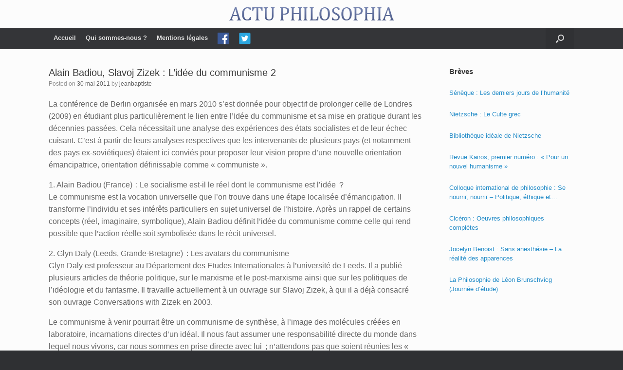

--- FILE ---
content_type: text/html; charset=UTF-8
request_url: https://www.actu-philosophia.com/alain-badiou-slavoj-zizek-l-idee-du-communisme-2/
body_size: 22762
content:
<!DOCTYPE html>
<html lang="fr-FR">
<head>
	<meta charset="UTF-8" />
	<meta http-equiv="X-UA-Compatible" content="IE=10" />
	<link rel="profile" href="https://gmpg.org/xfn/11" />
	<link rel="pingback" href="https://www.actu-philosophia.com/xmlrpc.php" />
	<title>Alain Badiou, Slavoj Zizek : L&rsquo;idée du communisme 2 &#8211; ACTU PHILOSOPHIA</title>
<meta name='robots' content='max-image-preview:large' />
	<style>img:is([sizes="auto" i], [sizes^="auto," i]) { contain-intrinsic-size: 3000px 1500px }</style>
	<link rel="alternate" type="application/rss+xml" title="ACTU PHILOSOPHIA &raquo; Flux" href="https://www.actu-philosophia.com/feed/" />
<link rel="alternate" type="application/rss+xml" title="ACTU PHILOSOPHIA &raquo; Flux des commentaires" href="https://www.actu-philosophia.com/comments/feed/" />
<script type="text/javascript">
/* <![CDATA[ */
window._wpemojiSettings = {"baseUrl":"https:\/\/s.w.org\/images\/core\/emoji\/16.0.1\/72x72\/","ext":".png","svgUrl":"https:\/\/s.w.org\/images\/core\/emoji\/16.0.1\/svg\/","svgExt":".svg","source":{"concatemoji":"https:\/\/www.actu-philosophia.com\/wp-includes\/js\/wp-emoji-release.min.js?ver=6.8.3"}};
/*! This file is auto-generated */
!function(s,n){var o,i,e;function c(e){try{var t={supportTests:e,timestamp:(new Date).valueOf()};sessionStorage.setItem(o,JSON.stringify(t))}catch(e){}}function p(e,t,n){e.clearRect(0,0,e.canvas.width,e.canvas.height),e.fillText(t,0,0);var t=new Uint32Array(e.getImageData(0,0,e.canvas.width,e.canvas.height).data),a=(e.clearRect(0,0,e.canvas.width,e.canvas.height),e.fillText(n,0,0),new Uint32Array(e.getImageData(0,0,e.canvas.width,e.canvas.height).data));return t.every(function(e,t){return e===a[t]})}function u(e,t){e.clearRect(0,0,e.canvas.width,e.canvas.height),e.fillText(t,0,0);for(var n=e.getImageData(16,16,1,1),a=0;a<n.data.length;a++)if(0!==n.data[a])return!1;return!0}function f(e,t,n,a){switch(t){case"flag":return n(e,"\ud83c\udff3\ufe0f\u200d\u26a7\ufe0f","\ud83c\udff3\ufe0f\u200b\u26a7\ufe0f")?!1:!n(e,"\ud83c\udde8\ud83c\uddf6","\ud83c\udde8\u200b\ud83c\uddf6")&&!n(e,"\ud83c\udff4\udb40\udc67\udb40\udc62\udb40\udc65\udb40\udc6e\udb40\udc67\udb40\udc7f","\ud83c\udff4\u200b\udb40\udc67\u200b\udb40\udc62\u200b\udb40\udc65\u200b\udb40\udc6e\u200b\udb40\udc67\u200b\udb40\udc7f");case"emoji":return!a(e,"\ud83e\udedf")}return!1}function g(e,t,n,a){var r="undefined"!=typeof WorkerGlobalScope&&self instanceof WorkerGlobalScope?new OffscreenCanvas(300,150):s.createElement("canvas"),o=r.getContext("2d",{willReadFrequently:!0}),i=(o.textBaseline="top",o.font="600 32px Arial",{});return e.forEach(function(e){i[e]=t(o,e,n,a)}),i}function t(e){var t=s.createElement("script");t.src=e,t.defer=!0,s.head.appendChild(t)}"undefined"!=typeof Promise&&(o="wpEmojiSettingsSupports",i=["flag","emoji"],n.supports={everything:!0,everythingExceptFlag:!0},e=new Promise(function(e){s.addEventListener("DOMContentLoaded",e,{once:!0})}),new Promise(function(t){var n=function(){try{var e=JSON.parse(sessionStorage.getItem(o));if("object"==typeof e&&"number"==typeof e.timestamp&&(new Date).valueOf()<e.timestamp+604800&&"object"==typeof e.supportTests)return e.supportTests}catch(e){}return null}();if(!n){if("undefined"!=typeof Worker&&"undefined"!=typeof OffscreenCanvas&&"undefined"!=typeof URL&&URL.createObjectURL&&"undefined"!=typeof Blob)try{var e="postMessage("+g.toString()+"("+[JSON.stringify(i),f.toString(),p.toString(),u.toString()].join(",")+"));",a=new Blob([e],{type:"text/javascript"}),r=new Worker(URL.createObjectURL(a),{name:"wpTestEmojiSupports"});return void(r.onmessage=function(e){c(n=e.data),r.terminate(),t(n)})}catch(e){}c(n=g(i,f,p,u))}t(n)}).then(function(e){for(var t in e)n.supports[t]=e[t],n.supports.everything=n.supports.everything&&n.supports[t],"flag"!==t&&(n.supports.everythingExceptFlag=n.supports.everythingExceptFlag&&n.supports[t]);n.supports.everythingExceptFlag=n.supports.everythingExceptFlag&&!n.supports.flag,n.DOMReady=!1,n.readyCallback=function(){n.DOMReady=!0}}).then(function(){return e}).then(function(){var e;n.supports.everything||(n.readyCallback(),(e=n.source||{}).concatemoji?t(e.concatemoji):e.wpemoji&&e.twemoji&&(t(e.twemoji),t(e.wpemoji)))}))}((window,document),window._wpemojiSettings);
/* ]]> */
</script>
<link rel='stylesheet' id='vantage-parent-css' href='https://www.actu-philosophia.com/wp-content/themes/vantage/style.css?ver=6.8.3' type='text/css' media='all' />
<style id='wp-emoji-styles-inline-css' type='text/css'>

	img.wp-smiley, img.emoji {
		display: inline !important;
		border: none !important;
		box-shadow: none !important;
		height: 1em !important;
		width: 1em !important;
		margin: 0 0.07em !important;
		vertical-align: -0.1em !important;
		background: none !important;
		padding: 0 !important;
	}
</style>
<link rel='stylesheet' id='wp-block-library-css' href='https://www.actu-philosophia.com/wp-includes/css/dist/block-library/style.min.css?ver=6.8.3' type='text/css' media='all' />
<style id='classic-theme-styles-inline-css' type='text/css'>
/*! This file is auto-generated */
.wp-block-button__link{color:#fff;background-color:#32373c;border-radius:9999px;box-shadow:none;text-decoration:none;padding:calc(.667em + 2px) calc(1.333em + 2px);font-size:1.125em}.wp-block-file__button{background:#32373c;color:#fff;text-decoration:none}
</style>
<style id='co-authors-plus-coauthors-style-inline-css' type='text/css'>
.wp-block-co-authors-plus-coauthors.is-layout-flow [class*=wp-block-co-authors-plus]{display:inline}

</style>
<style id='co-authors-plus-avatar-style-inline-css' type='text/css'>
.wp-block-co-authors-plus-avatar :where(img){height:auto;max-width:100%;vertical-align:bottom}.wp-block-co-authors-plus-coauthors.is-layout-flow .wp-block-co-authors-plus-avatar :where(img){vertical-align:middle}.wp-block-co-authors-plus-avatar:is(.alignleft,.alignright){display:table}.wp-block-co-authors-plus-avatar.aligncenter{display:table;margin-inline:auto}

</style>
<style id='co-authors-plus-image-style-inline-css' type='text/css'>
.wp-block-co-authors-plus-image{margin-bottom:0}.wp-block-co-authors-plus-image :where(img){height:auto;max-width:100%;vertical-align:bottom}.wp-block-co-authors-plus-coauthors.is-layout-flow .wp-block-co-authors-plus-image :where(img){vertical-align:middle}.wp-block-co-authors-plus-image:is(.alignfull,.alignwide) :where(img){width:100%}.wp-block-co-authors-plus-image:is(.alignleft,.alignright){display:table}.wp-block-co-authors-plus-image.aligncenter{display:table;margin-inline:auto}

</style>
<style id='global-styles-inline-css' type='text/css'>
:root{--wp--preset--aspect-ratio--square: 1;--wp--preset--aspect-ratio--4-3: 4/3;--wp--preset--aspect-ratio--3-4: 3/4;--wp--preset--aspect-ratio--3-2: 3/2;--wp--preset--aspect-ratio--2-3: 2/3;--wp--preset--aspect-ratio--16-9: 16/9;--wp--preset--aspect-ratio--9-16: 9/16;--wp--preset--color--black: #000000;--wp--preset--color--cyan-bluish-gray: #abb8c3;--wp--preset--color--white: #ffffff;--wp--preset--color--pale-pink: #f78da7;--wp--preset--color--vivid-red: #cf2e2e;--wp--preset--color--luminous-vivid-orange: #ff6900;--wp--preset--color--luminous-vivid-amber: #fcb900;--wp--preset--color--light-green-cyan: #7bdcb5;--wp--preset--color--vivid-green-cyan: #00d084;--wp--preset--color--pale-cyan-blue: #8ed1fc;--wp--preset--color--vivid-cyan-blue: #0693e3;--wp--preset--color--vivid-purple: #9b51e0;--wp--preset--gradient--vivid-cyan-blue-to-vivid-purple: linear-gradient(135deg,rgba(6,147,227,1) 0%,rgb(155,81,224) 100%);--wp--preset--gradient--light-green-cyan-to-vivid-green-cyan: linear-gradient(135deg,rgb(122,220,180) 0%,rgb(0,208,130) 100%);--wp--preset--gradient--luminous-vivid-amber-to-luminous-vivid-orange: linear-gradient(135deg,rgba(252,185,0,1) 0%,rgba(255,105,0,1) 100%);--wp--preset--gradient--luminous-vivid-orange-to-vivid-red: linear-gradient(135deg,rgba(255,105,0,1) 0%,rgb(207,46,46) 100%);--wp--preset--gradient--very-light-gray-to-cyan-bluish-gray: linear-gradient(135deg,rgb(238,238,238) 0%,rgb(169,184,195) 100%);--wp--preset--gradient--cool-to-warm-spectrum: linear-gradient(135deg,rgb(74,234,220) 0%,rgb(151,120,209) 20%,rgb(207,42,186) 40%,rgb(238,44,130) 60%,rgb(251,105,98) 80%,rgb(254,248,76) 100%);--wp--preset--gradient--blush-light-purple: linear-gradient(135deg,rgb(255,206,236) 0%,rgb(152,150,240) 100%);--wp--preset--gradient--blush-bordeaux: linear-gradient(135deg,rgb(254,205,165) 0%,rgb(254,45,45) 50%,rgb(107,0,62) 100%);--wp--preset--gradient--luminous-dusk: linear-gradient(135deg,rgb(255,203,112) 0%,rgb(199,81,192) 50%,rgb(65,88,208) 100%);--wp--preset--gradient--pale-ocean: linear-gradient(135deg,rgb(255,245,203) 0%,rgb(182,227,212) 50%,rgb(51,167,181) 100%);--wp--preset--gradient--electric-grass: linear-gradient(135deg,rgb(202,248,128) 0%,rgb(113,206,126) 100%);--wp--preset--gradient--midnight: linear-gradient(135deg,rgb(2,3,129) 0%,rgb(40,116,252) 100%);--wp--preset--font-size--small: 13px;--wp--preset--font-size--medium: 20px;--wp--preset--font-size--large: 36px;--wp--preset--font-size--x-large: 42px;--wp--preset--spacing--20: 0.44rem;--wp--preset--spacing--30: 0.67rem;--wp--preset--spacing--40: 1rem;--wp--preset--spacing--50: 1.5rem;--wp--preset--spacing--60: 2.25rem;--wp--preset--spacing--70: 3.38rem;--wp--preset--spacing--80: 5.06rem;--wp--preset--shadow--natural: 6px 6px 9px rgba(0, 0, 0, 0.2);--wp--preset--shadow--deep: 12px 12px 50px rgba(0, 0, 0, 0.4);--wp--preset--shadow--sharp: 6px 6px 0px rgba(0, 0, 0, 0.2);--wp--preset--shadow--outlined: 6px 6px 0px -3px rgba(255, 255, 255, 1), 6px 6px rgba(0, 0, 0, 1);--wp--preset--shadow--crisp: 6px 6px 0px rgba(0, 0, 0, 1);}:where(.is-layout-flex){gap: 0.5em;}:where(.is-layout-grid){gap: 0.5em;}body .is-layout-flex{display: flex;}.is-layout-flex{flex-wrap: wrap;align-items: center;}.is-layout-flex > :is(*, div){margin: 0;}body .is-layout-grid{display: grid;}.is-layout-grid > :is(*, div){margin: 0;}:where(.wp-block-columns.is-layout-flex){gap: 2em;}:where(.wp-block-columns.is-layout-grid){gap: 2em;}:where(.wp-block-post-template.is-layout-flex){gap: 1.25em;}:where(.wp-block-post-template.is-layout-grid){gap: 1.25em;}.has-black-color{color: var(--wp--preset--color--black) !important;}.has-cyan-bluish-gray-color{color: var(--wp--preset--color--cyan-bluish-gray) !important;}.has-white-color{color: var(--wp--preset--color--white) !important;}.has-pale-pink-color{color: var(--wp--preset--color--pale-pink) !important;}.has-vivid-red-color{color: var(--wp--preset--color--vivid-red) !important;}.has-luminous-vivid-orange-color{color: var(--wp--preset--color--luminous-vivid-orange) !important;}.has-luminous-vivid-amber-color{color: var(--wp--preset--color--luminous-vivid-amber) !important;}.has-light-green-cyan-color{color: var(--wp--preset--color--light-green-cyan) !important;}.has-vivid-green-cyan-color{color: var(--wp--preset--color--vivid-green-cyan) !important;}.has-pale-cyan-blue-color{color: var(--wp--preset--color--pale-cyan-blue) !important;}.has-vivid-cyan-blue-color{color: var(--wp--preset--color--vivid-cyan-blue) !important;}.has-vivid-purple-color{color: var(--wp--preset--color--vivid-purple) !important;}.has-black-background-color{background-color: var(--wp--preset--color--black) !important;}.has-cyan-bluish-gray-background-color{background-color: var(--wp--preset--color--cyan-bluish-gray) !important;}.has-white-background-color{background-color: var(--wp--preset--color--white) !important;}.has-pale-pink-background-color{background-color: var(--wp--preset--color--pale-pink) !important;}.has-vivid-red-background-color{background-color: var(--wp--preset--color--vivid-red) !important;}.has-luminous-vivid-orange-background-color{background-color: var(--wp--preset--color--luminous-vivid-orange) !important;}.has-luminous-vivid-amber-background-color{background-color: var(--wp--preset--color--luminous-vivid-amber) !important;}.has-light-green-cyan-background-color{background-color: var(--wp--preset--color--light-green-cyan) !important;}.has-vivid-green-cyan-background-color{background-color: var(--wp--preset--color--vivid-green-cyan) !important;}.has-pale-cyan-blue-background-color{background-color: var(--wp--preset--color--pale-cyan-blue) !important;}.has-vivid-cyan-blue-background-color{background-color: var(--wp--preset--color--vivid-cyan-blue) !important;}.has-vivid-purple-background-color{background-color: var(--wp--preset--color--vivid-purple) !important;}.has-black-border-color{border-color: var(--wp--preset--color--black) !important;}.has-cyan-bluish-gray-border-color{border-color: var(--wp--preset--color--cyan-bluish-gray) !important;}.has-white-border-color{border-color: var(--wp--preset--color--white) !important;}.has-pale-pink-border-color{border-color: var(--wp--preset--color--pale-pink) !important;}.has-vivid-red-border-color{border-color: var(--wp--preset--color--vivid-red) !important;}.has-luminous-vivid-orange-border-color{border-color: var(--wp--preset--color--luminous-vivid-orange) !important;}.has-luminous-vivid-amber-border-color{border-color: var(--wp--preset--color--luminous-vivid-amber) !important;}.has-light-green-cyan-border-color{border-color: var(--wp--preset--color--light-green-cyan) !important;}.has-vivid-green-cyan-border-color{border-color: var(--wp--preset--color--vivid-green-cyan) !important;}.has-pale-cyan-blue-border-color{border-color: var(--wp--preset--color--pale-cyan-blue) !important;}.has-vivid-cyan-blue-border-color{border-color: var(--wp--preset--color--vivid-cyan-blue) !important;}.has-vivid-purple-border-color{border-color: var(--wp--preset--color--vivid-purple) !important;}.has-vivid-cyan-blue-to-vivid-purple-gradient-background{background: var(--wp--preset--gradient--vivid-cyan-blue-to-vivid-purple) !important;}.has-light-green-cyan-to-vivid-green-cyan-gradient-background{background: var(--wp--preset--gradient--light-green-cyan-to-vivid-green-cyan) !important;}.has-luminous-vivid-amber-to-luminous-vivid-orange-gradient-background{background: var(--wp--preset--gradient--luminous-vivid-amber-to-luminous-vivid-orange) !important;}.has-luminous-vivid-orange-to-vivid-red-gradient-background{background: var(--wp--preset--gradient--luminous-vivid-orange-to-vivid-red) !important;}.has-very-light-gray-to-cyan-bluish-gray-gradient-background{background: var(--wp--preset--gradient--very-light-gray-to-cyan-bluish-gray) !important;}.has-cool-to-warm-spectrum-gradient-background{background: var(--wp--preset--gradient--cool-to-warm-spectrum) !important;}.has-blush-light-purple-gradient-background{background: var(--wp--preset--gradient--blush-light-purple) !important;}.has-blush-bordeaux-gradient-background{background: var(--wp--preset--gradient--blush-bordeaux) !important;}.has-luminous-dusk-gradient-background{background: var(--wp--preset--gradient--luminous-dusk) !important;}.has-pale-ocean-gradient-background{background: var(--wp--preset--gradient--pale-ocean) !important;}.has-electric-grass-gradient-background{background: var(--wp--preset--gradient--electric-grass) !important;}.has-midnight-gradient-background{background: var(--wp--preset--gradient--midnight) !important;}.has-small-font-size{font-size: var(--wp--preset--font-size--small) !important;}.has-medium-font-size{font-size: var(--wp--preset--font-size--medium) !important;}.has-large-font-size{font-size: var(--wp--preset--font-size--large) !important;}.has-x-large-font-size{font-size: var(--wp--preset--font-size--x-large) !important;}
:where(.wp-block-post-template.is-layout-flex){gap: 1.25em;}:where(.wp-block-post-template.is-layout-grid){gap: 1.25em;}
:where(.wp-block-columns.is-layout-flex){gap: 2em;}:where(.wp-block-columns.is-layout-grid){gap: 2em;}
:root :where(.wp-block-pullquote){font-size: 1.5em;line-height: 1.6;}
</style>
<link rel='stylesheet' id='menu-image-css' href='https://www.actu-philosophia.com/wp-content/plugins/menu-image/includes/css/menu-image.css?ver=3.13' type='text/css' media='all' />
<link rel='stylesheet' id='dashicons-css' href='https://www.actu-philosophia.com/wp-includes/css/dashicons.min.css?ver=6.8.3' type='text/css' media='all' />
<link rel='stylesheet' id='vantage-style-css' href='https://www.actu-philosophia.com/wp-content/themes/vantage-child/style.css?ver=1.19.10' type='text/css' media='all' />
<link rel='stylesheet' id='font-awesome-css' href='https://www.actu-philosophia.com/wp-content/themes/vantage/fontawesome/css/font-awesome.css?ver=4.6.2' type='text/css' media='all' />
<link rel='stylesheet' id='siteorigin-mobilenav-css' href='https://www.actu-philosophia.com/wp-content/themes/vantage/inc/mobilenav/css/mobilenav.css?ver=1.19.10' type='text/css' media='all' />
<script type="text/javascript" src="https://www.actu-philosophia.com/wp-includes/js/tinymce/tinymce.min.js?ver=49110-20250317" id="wp-tinymce-root-js"></script>
<script type="text/javascript" src="https://www.actu-philosophia.com/wp-includes/js/tinymce/plugins/compat3x/plugin.min.js?ver=49110-20250317" id="wp-tinymce-js"></script>
<script type="text/javascript" src="https://www.actu-philosophia.com/wp-content/plugins/jquery-updater/js/jquery-3.6.0.min.js?ver=3.6.0" id="jquery-core-js"></script>
<script type="text/javascript" src="https://www.actu-philosophia.com/wp-content/plugins/jquery-updater/js/jquery-migrate-3.3.2.min.js?ver=3.3.2" id="jquery-migrate-js"></script>
<script type="text/javascript" src="https://www.actu-philosophia.com/wp-content/themes/vantage/js/jquery.flexslider.min.js?ver=2.1" id="jquery-flexslider-js"></script>
<script type="text/javascript" src="https://www.actu-philosophia.com/wp-content/themes/vantage/js/jquery.touchSwipe.min.js?ver=1.6.6" id="jquery-touchswipe-js"></script>
<script type="text/javascript" id="vantage-main-js-extra">
/* <![CDATA[ */
var vantage = {"fitvids":"1"};
/* ]]> */
</script>
<script type="text/javascript" src="https://www.actu-philosophia.com/wp-content/themes/vantage/js/jquery.theme-main.min.js?ver=1.19.10" id="vantage-main-js"></script>
<script type="text/javascript" src="https://www.actu-philosophia.com/wp-content/themes/vantage/js/jquery.fitvids.min.js?ver=1.0" id="jquery-fitvids-js"></script>
<!--[if lt IE 9]>
<script type="text/javascript" src="https://www.actu-philosophia.com/wp-content/themes/vantage/js/html5.min.js?ver=3.7.3" id="vantage-html5-js"></script>
<![endif]-->
<!--[if (gte IE 6)&(lte IE 8)]>
<script type="text/javascript" src="https://www.actu-philosophia.com/wp-content/themes/vantage/js/selectivizr.min.js?ver=1.0.3b" id="vantage-selectivizr-js"></script>
<![endif]-->
<script type="text/javascript" id="siteorigin-mobilenav-js-extra">
/* <![CDATA[ */
var mobileNav = {"search":{"url":"https:\/\/www.actu-philosophia.com","placeholder":"Search"},"text":{"navigate":"Menu","back":"Back","close":"Close"},"nextIconUrl":"https:\/\/www.actu-philosophia.com\/wp-content\/themes\/vantage\/inc\/mobilenav\/images\/next.png","mobileMenuClose":"<i class=\"fa fa-times\"><\/i>"};
/* ]]> */
</script>
<script type="text/javascript" src="https://www.actu-philosophia.com/wp-content/themes/vantage/inc/mobilenav/js/mobilenav.min.js?ver=1.19.10" id="siteorigin-mobilenav-js"></script>
<link rel="https://api.w.org/" href="https://www.actu-philosophia.com/wp-json/" /><link rel="alternate" title="JSON" type="application/json" href="https://www.actu-philosophia.com/wp-json/wp/v2/posts/4448" /><link rel="EditURI" type="application/rsd+xml" title="RSD" href="https://www.actu-philosophia.com/xmlrpc.php?rsd" />
<meta name="generator" content="WordPress 6.8.3" />
<link rel="canonical" href="https://www.actu-philosophia.com/alain-badiou-slavoj-zizek-l-idee-du-communisme-2/" />
<link rel='shortlink' href='https://www.actu-philosophia.com/?p=4448' />
<link rel="alternate" title="oEmbed (JSON)" type="application/json+oembed" href="https://www.actu-philosophia.com/wp-json/oembed/1.0/embed?url=https%3A%2F%2Fwww.actu-philosophia.com%2Falain-badiou-slavoj-zizek-l-idee-du-communisme-2%2F" />
<link rel="alternate" title="oEmbed (XML)" type="text/xml+oembed" href="https://www.actu-philosophia.com/wp-json/oembed/1.0/embed?url=https%3A%2F%2Fwww.actu-philosophia.com%2Falain-badiou-slavoj-zizek-l-idee-du-communisme-2%2F&#038;format=xml" />
<style>
		#category-posts-2-internal ul {padding: 0;}
#category-posts-2-internal .cat-post-item img {max-width: initial; max-height: initial; margin: initial;}
#category-posts-2-internal .cat-post-author {margin-bottom: 0;}
#category-posts-2-internal .cat-post-thumbnail {margin: 5px 10px 5px 0;}
#category-posts-2-internal .cat-post-item:before {content: ""; clear: both;}
#category-posts-2-internal .cat-post-excerpt-more {display: inline-block;}
#category-posts-2-internal .cat-post-item {list-style: none; margin: 3px 0 10px; padding: 3px 0;}
#category-posts-2-internal .cat-post-current .cat-post-title {font-weight: bold; text-transform: uppercase;}
#category-posts-2-internal [class*=cat-post-tax] {font-size: 0.85em;}
#category-posts-2-internal [class*=cat-post-tax] * {display:inline-block;}
#category-posts-2-internal .cat-post-item:after {content: ""; display: table;	clear: both;}
#category-posts-2-internal .cat-post-item .cat-post-title {overflow: hidden;text-overflow: ellipsis;white-space: initial;display: -webkit-box;-webkit-line-clamp: 2;-webkit-box-orient: vertical;padding-bottom: 0 !important;}
#category-posts-2-internal .cat-post-item:after {content: ""; display: table;	clear: both;}
#category-posts-2-internal .cat-post-thumbnail {display:block; float:left; margin:5px 10px 5px 0;}
#category-posts-2-internal .cat-post-crop {overflow:hidden;display:block;}
#category-posts-2-internal p {margin:5px 0 0 0}
#category-posts-2-internal li > div {margin:5px 0 0 0; clear:both;}
#category-posts-2-internal .dashicons {vertical-align:middle;}
#category-posts-2-internal .cat-post-thumbnail .cat-post-crop img {height: 150px;}
#category-posts-2-internal .cat-post-thumbnail .cat-post-crop img {width: 150px;}
#category-posts-2-internal .cat-post-thumbnail .cat-post-crop img {object-fit: cover; max-width: 100%; display: block;}
#category-posts-2-internal .cat-post-thumbnail .cat-post-crop-not-supported img {width: 100%;}
#category-posts-2-internal .cat-post-thumbnail {max-width:100%;}
#category-posts-2-internal .cat-post-item img {margin: initial;}
</style>
				<style type="text/css">
						ol.footnotes>li {list-style-type:decimal;}
						ol.footnotes { color:#666666; }
ol.footnotes li { font-size:80%; }
		</style>
		<meta name="viewport" content="width=device-width, initial-scale=1" />		<style type="text/css">
			.so-mobilenav-mobile + * { display: none; }
			@media screen and (max-width: 480px) { .so-mobilenav-mobile + * { display: block; } .so-mobilenav-standard + * { display: none; } .site-navigation #search-icon { display: none; } }
		</style>
		<style type="text/css" media="screen">
		#footer-widgets .widget { width: 100%; }
		#masthead-widgets .widget { width: 100%; }
	</style>
	<style type="text/css" id="customizer-css">@import url(//fonts.googleapis.com/css?family=EB+Garamond:400&display=block); #masthead.site-header .hgroup .site-title, #masthead.site-header.masthead-logo-in-menu .logo > .site-title { font-family: "EB Garamond"; font-weight: 400; color: #2b7dbc } #masthead.site-header .hgroup .site-title, #masthead.masthead-logo-in-menu .logo > .site-title { font-size: 40px } .entry-content { font-size: 16px } #masthead .hgroup { padding-top: 15px; padding-bottom: 15px } #masthead .hgroup .logo { text-align: center } #masthead .hgroup .logo, #masthead .hgroup .site-logo-link { float: none } #masthead .hgroup .logo img, #masthead .hgroup .site-logo-link img { display: block; margin: 0 auto } .main-navigation ul li a { padding-top: 10px; padding-bottom: 10px } .main-navigation ul li a, #masthead.masthead-logo-in-menu .logo { padding-left: 10px; padding-right: 10px } a.button, button, html input[type="button"], input[type="reset"], input[type="submit"], .post-navigation a, #image-navigation a, article.post .more-link, article.page .more-link, .paging-navigation a, .woocommerce #page-wrapper .button, .woocommerce a.button, .woocommerce .checkout-button, .woocommerce input.button, #infinite-handle span button { text-shadow: none } a.button, button, html input[type="button"], input[type="reset"], input[type="submit"], .post-navigation a, #image-navigation a, article.post .more-link, article.page .more-link, .paging-navigation a, .woocommerce #page-wrapper .button, .woocommerce a.button, .woocommerce .checkout-button, .woocommerce input.button, .woocommerce #respond input#submit.alt, .woocommerce a.button.alt, .woocommerce button.button.alt, .woocommerce input.button.alt, #infinite-handle span { -webkit-box-shadow: none; -moz-box-shadow: none; box-shadow: none } </style><link rel="icon" href="https://www.actu-philosophia.com/wp-content/uploads/2019/01/cropped-actuphilo-1-32x32.png" sizes="32x32" />
<link rel="icon" href="https://www.actu-philosophia.com/wp-content/uploads/2019/01/cropped-actuphilo-1-192x192.png" sizes="192x192" />
<link rel="apple-touch-icon" href="https://www.actu-philosophia.com/wp-content/uploads/2019/01/cropped-actuphilo-1-180x180.png" />
<meta name="msapplication-TileImage" content="https://www.actu-philosophia.com/wp-content/uploads/2019/01/cropped-actuphilo-1-270x270.png" />
</head>

<body data-rsssl=1 class="wp-singular post-template-default single single-post postid-4448 single-format-standard wp-theme-vantage wp-child-theme-vantage-child group-blog responsive layout-full no-js has-sidebar has-menu-search page-layout-default mobilenav">


<div id="page-wrapper">

	<a class="skip-link screen-reader-text" href="#content">Skip to content</a>

	
	
		<header id="masthead" class="site-header" role="banner">

	<div class="hgroup full-container ">

		
			<a href="https://www.actu-philosophia.com/" title="ACTU PHILOSOPHIA" rel="home" class="logo">
				<img src="https://www.actu-philosophia.com/wp-content/uploads/2019/01/actuphilo.png"  class="logo-no-height-constrain"  width="339"  height="27"  alt="ACTU PHILOSOPHIA Logo"  />			</a>
			
				<div class="support-text">
									</div>

			
		
	</div><!-- .hgroup.full-container -->

	
<nav class="site-navigation main-navigation primary use-sticky-menu">

	<div class="full-container">
				
					<div id="so-mobilenav-standard-1" data-id="1" class="so-mobilenav-standard"></div><div class="menu-principal-container"><ul id="menu-principal" class="menu"><li id="menu-item-7273" class="menu-item menu-item-type-custom menu-item-object-custom menu-item-home menu-item-7273"><a href="https://www.actu-philosophia.com/"><span class="icon"></span>Accueil</a></li>
<li id="menu-item-7251" class="menu-item menu-item-type-post_type menu-item-object-page menu-item-7251"><a href="https://www.actu-philosophia.com/qui-sommes-nous/">Qui sommes-nous ?</a></li>
<li id="menu-item-7250" class="menu-item menu-item-type-post_type menu-item-object-page menu-item-7250"><a href="https://www.actu-philosophia.com/mentions-legales/">Mentions légales</a></li>
<li id="menu-item-7275" class="menu-item menu-item-type-custom menu-item-object-custom menu-item-7275"><a href="https://www.facebook.com/Actu-Philosophia-217192226018/" class="menu-image-title-hide menu-image-not-hovered"><span class="icon"></span><span class="menu-image-title-hide menu-image-title">Facebook</span><img width="24" height="24" src="https://www.actu-philosophia.com/wp-content/uploads/2019/02/iconfinder_square-facebook_3177271.png" class="menu-image menu-image-title-hide" alt="" decoding="async" /></a></li>
<li id="menu-item-7276" class="menu-item menu-item-type-custom menu-item-object-custom menu-item-7276"><a href="https://twitter.com/ActuPhilosophia" class="menu-image-title-hide menu-image-not-hovered"><span class="icon"></span><span class="menu-image-title-hide menu-image-title">Twitter</span><img width="24" height="24" src="https://www.actu-philosophia.com/wp-content/uploads/2019/02/iconfinder_4_9397551.png" class="menu-image menu-image-title-hide" alt="" decoding="async" /></a></li>
</ul></div><div id="so-mobilenav-mobile-1" data-id="1" class="so-mobilenav-mobile"></div><div class="menu-mobilenav-container"><ul id="mobile-nav-item-wrap-1" class="menu"><li><a href="#" class="mobilenav-main-link" data-id="1"><span class="mobile-nav-icon"></span>Menu</a></li></ul></div>		
					<div id="search-icon">
				<div id="search-icon-icon" tabindex="0" aria-label="Open the search"><div class="vantage-icon-search"></div></div>
				
<form method="get" class="searchform" action="https://www.actu-philosophia.com/" role="search">
	<label for="search-form" class="screen-reader-text">Search for:</label>
	<input type="search" name="s" class="field" id="search-form" value="" placeholder="Search"/>
</form>
			</div>
					</div>
</nav><!-- .site-navigation .main-navigation -->

</header><!-- #masthead .site-header -->

	
	
	
	
	<div id="main" class="site-main">
		<div class="full-container">
			
<div id="primary" class="content-area">
	<div id="content" class="site-content" role="main">

	
		
<article id="post-4448" class="post post-4448 type-post status-publish format-standard hentry category-philosophie-politique-breves tag-alain-badiou tag-philosophie-politique tag-slavoj-zizek">

	<div class="entry-main">

		
					<header class="entry-header">

				
									<h1 class="entry-title">Alain Badiou, Slavoj Zizek : L&rsquo;idée du communisme 2</h1>
				
									<div class="entry-meta">
						Posted on <a href="https://www.actu-philosophia.com/alain-badiou-slavoj-zizek-l-idee-du-communisme-2/" title="20 h 41 min" rel="bookmark"><time class="entry-date" datetime="2011-05-30T20:41:02+02:00">30 mai 2011</time></a><time class="updated" datetime="2011-05-30T20:41:02+02:00">30 mai 2011</time> <span class="byline"> by <span class="author vcard"><a class="url fn n" href="https://www.actu-philosophia.com/author/jeanbaptiste/" title="View all posts by jeanbaptiste" rel="author">jeanbaptiste</a></span></span> 					</div><!-- .entry-meta -->
				
			</header><!-- .entry-header -->
		
		<div class="entry-content">
			<p>La conférence de Berlin organisée en mars 2010 s’est donnée pour objectif de prolonger celle de Londres (2009) en étudiant plus particulièrement le lien entre l’Idée du communisme et sa mise en pratique durant les décennies passées. Cela nécessitait une analyse des expériences des états socialistes et de leur échec cuisant. C’est à partir de leurs analyses respectives que les intervenants de plusieurs pays (et notamment des pays ex-soviétiques) étaient ici conviés pour proposer leur vision propre d’une nouvelle orientation émancipatrice, orientation définissable comme « communiste ».</p>
<p>1. Alain Badiou (France)  : Le socialisme est-il le réel dont le communisme est l’idée  ?<br />
Le communisme est la vocation universelle que l’on trouve dans une étape localisée d’émancipation. Il transforme l’individu et ses intérêts particuliers en sujet universel de l’histoire. Après un rappel de certains concepts (réel, imaginaire, symbolique), Alain Badiou définit l’idée du communisme comme celle qui rend possible que l’action réelle soit symbolisée dans le récit universel. </p>
<p>2. Glyn Daly (Leeds, Grande-Bretagne)  : Les avatars du communisme<br />
Glyn Daly est professeur au Département des Etudes Internationales à l’université de Leeds. Il a publié plusieurs articles de théorie politique, sur le marxisme et le post-marxisme ainsi que sur les politiques de l’idéologie et du fantasme. Il travaille actuellement à un ouvrage sur Slavoj Zizek, à qui il a déjà consacré son ouvrage Conversations with Zizek en 2003. </p>
<p>Le communisme à venir pourrait être un communisme de synthèse, à l’image des molécules créées en laboratoire, incarnations directes d’un idéal. Il nous faut assumer une responsabilité directe du monde dans lequel nous vivons, car nous sommes en prise directe avec lui  ; n’attendons pas que soient réunies les « bonnes conditions » pour agir en communistes. Passons du slogan « no logo » à celui de « no alibi »  : ne nous cachons pas derrière une « loi de l’histoire ».</p>
<p>3. Gernot Kamecke &#038; Henning Teschke (Dresde et Augsburg, Allemagne)  : L’Idée de communisme. Ce qui compte  ?<br />
Gernot Kamecke est un spécialiste des langues et de la littérature romane. Il est également philosophe et traducteur (de français, a minima). Il coordonne le Centre de Recherches Collaboratives « Transzendenz und Gemeinsinn » (« Transcendance et sens civique ») à la Technische Universität Dresden. Parmi ses publications  : Ereignis und Institution  : Anknüpfungen an Alain Badiou (« Evénement et institution  : Élaborations sur Alain Badiou » – éditeur, avec Henning Teschke – 2008) ; Antike als Konzept (« Le classique antique comme concept » – 2009) ; et la traduction en allemand de L’Être et l’événement d’Alain Badiou (2005).<br />
Henning Teschke est professeur de langues et de littérature romanes à l’université d’Augsburg. Parmi ses publications  : Proust und Benjamin  : Unwillkürliche Errinerung und dialektisches Bild (« Proust et Benjamin  : Remémoration spontanée et image dialectique » – 2000) ; Sprünge der Differenz  : Literatur und Philosophie bei Deleuze (« Fissure de la différence  : Littérature et Philosophie chez Deleuze » – 2008) ; et il a co-édité Evénement et institution avec Gernot Kamecke. </p>
<p>La communauté peut-elle créer l’égalité, peut-elle créer un seul monde  ? Dans leur texte, les auteurs proposent une « communauté des sans communauté », une « communauté inavouable » (Blanchot), une « communauté désœuvrée » (Nancy). Cette collectivisation du sujet politique s’accompagne d’une conception de la communauté comme forme que prend la pratique du réel à travers l’Idée du communisme. </p>
<p>4. Goldex Poldex : Un événement dans la glacière : le Carnaval de Solidarnosc (1980-81) comme jaillissement de l’imagination politique </p>
<p>Goldex Poldex est un collectif polonais qui regroupe un nombre indéfini de membres. Basé à Cracovie, il se définit comme une communauté hybride, un projet d’espace pour l’art amateur, un think-tank participatif. Indépendant de l’État et du secteur privé, Goldex Poldex allie l’art, la théorie et la pratique. Il est représenté par Kuba Majmurek (pensée politique), Kuba Mikurda (psychanalyse) et Janek Sowa (sociologue). </p>
<p>D’août 1980 à décembre 1981, il a existé en Pologne la possibilité d’une possibilité ; dans les termes de Badiou, on pourrait le nommer un événement. Il s’agit des premiers mois de la fondation de Solidarnosc. Plusieurs étapes de l’histoire ont fait de ce nom un symbole de la chute du communisme : après la répression du syndicat lors de la loi martiale de 1981, puis le retour en grâce et les élections, sont intervenues une transformation libérale du pays associée à une réinterprétation tout aussi libérale du nom de Solidarnosc. Ces derniers éléments ont « gelé » le sens de ce nom. Mais pour Goldex Poldex, ce qui s’est passé en 1980-81 constitue une articulation de l’hypothèse communiste. </p>
<p>5. Saroj Giri (Dehli, Inde)  : Communisme  : le mouvement réel </p>
<p>Saroj Giri est professeur à la Faculté des Sciences Politiques de l’université de Delhi. Parmi ses publications, on compte Globalization  : The Predicament of Myths (1998 – « Mondialisation  : L’Embarras des mythes »), The Classical Marxist Conception of Man’s Relation to Nature (2005 – « La Conception marxiste classique de la relation de l’homme à la nature ») ; Maoists and the Poor  : Against Democracy (2009 – « Les Maoïstes et les pauvres  : Contre la démocratie »). </p>
<p>Reprenant Daniel Bensaïd, Saroj Giri estime qu’après l’illusion politique de la démocratie, il existe aussi une illusion sociale, celle de l’autosuffisance des mouvements sociaux (Porto Allegre, etc.)  : les « citoyens ordinaires » s’opposant seuls au capitalisme et estimant qu’ils n’ont besoin ni d’organisation ni de parti. Dans ces conditions, montre-t-il, ils ne constituent pas des sujets politiques, et l’anticapitalisme demeure un slogan vide. </p>
<p>6. Janne Kurki (Helsinki)  : Le communisme de la vérite. Kant avec Aristote<br />
Janne Kurki enseigne l’esthétique à l’Institut de Recherche Artistique de l’Université d’Helsinki. Il s’intéresse particulièrement à la « philosophie continentale » et travaille notamment sur Lacan, Badiou, Zizek et Blanchot. Ses derniers ouvrages parus sont Heidegger and Lacan – Their Most Important Difference (2008 – « Heidegger et Lacan  : Leur différence fondamentale ») et First to Fight  ! : Playing your Identity, Hooking your Desire and Body (2010 – « Premier au combat  ! Identité en jeu, Ancrage du désir et du corps ») </p>
<p>L’esthétique est d’abord philosophie. Et un philosophe n’est jamais uniquement un philosophe, car la philosophie ne peut s’inscrire dans un seul langage  : elle nécessite deux environnements différents (philosophie + art…). Du processus de vérité naît un ravissement de la pensée (à l’inverse du jugement éthique qui n’entraîne aucun plaisir). Ainsi le sens communiste a pour seul sens de la vérité son ravissement  ; c’est une philosophie sans sens commun. C’est pourquoi la tâche de l’esthétique est d’analyser notre plaisir dans la vérité. </p>
<p>7. Artemy Magun (Saint-Petersbourg, Russie)  : Commu­nisme qui est, communisme a venir<br />
Artemy Magun enseigne à l’université Européenne de Saint Petersbourg et à l’Institut Smolny des Arts et des Sciences Libres. Il est membre de Chto delat’ (« Ce qu’il faut faire »), un collectif d’artistes, d’intellectuels et d’activistes de gauche issus de Saint Petersbourg et de Moscou. Il a publié La Révolution négative chez L’Harmattan en 2009. </p>
<p>En dépit d’eux-mêmes, les États soviétiques ont produit un communisme réel à l’échelle de la société  : l’extrême aliénation des peuples à l’autre et à leur pays a paradoxalement produit le commun. Le non-être de la solidarité, l’in-communauté commune sont peut-être comparables au non-être du communisme  ; la connexion dialectique entre le communisme qui est et le communisme à venir pourrait être possible. </p>
<p>8. Toni Negri (Italie)  : Est-il possible d’être communiste sans Marx  ?<br />
Antonio Negri est un philosophe politique et un sociologue. Il est l’auteur de plusieurs livres, notamment sur Descartes et Spinoza. Ses dernières publications sont Goodbye Mr Socialism (2010), Commonwealth (avec Michael Hardt, 2009), Multitude  : Guerre et démocratie à l’âge de l’Empire (avec Michael Hardt – 2005) et Empire (avec Michael Hardt, 2001). </p>
<p>Dans une vision critique des énoncés d’Alain Badiou (et en particulier à son concept d’événement, que Negri juge assimilable à une simple manifestation de foi, ou à sa conception de la communauté…), Toni Negri propose plutôt de couper les ponts avec l’histoire du socialisme vaincu et de créer une relation dynamique entre les mouvements subversifs existants. </p>
<p>9. Frank Ruda &#038; Jan Völker (Allemagne)  : Thèses pour une morale provisoire communiste<br />
Frank Ruda et Jan Volker sont chercheurs au Centre Collaboratif de Recherche 626 de la Freie Universität Berlin. Ce centre, fondé en 2003 sous l’égide des universités de Berlin et de Potsdam, rassemble aujourd’hui 18 projets autour de son thème principal, « l’expérience esthétique et la dissolution des limites esthétiques ». Ils dirigent également la collection « Morale Provisoire » des éditions Merle-Verlag, et organisent des séries de conférences sur le même sujet. Parmi les titres parus dans cette collection figurent leurs traductions d’Alain Badiou (Peut-on penser la politique  ? ; L’hypothèse communiste) et de Jacques Rancière, ou encore Was heißt es, ein Marxist in der Philosophie zu sein (2010 – « Qu’est-ce qu’être marxiste en philosophie  ? »), et Verhältnislos  : Zur Kompossibilität von Politik und Kunst (2009 –De la compossibilité de la politique et de l’art »). </p>
<p>Pour les capitalistes, l’homme est un animal dépendant uniquement de ses désirs et de ses intérêts. En suivant Hegel, Ruda et Völker nous enjoignent de devenir des « animaux conscients de [leur] animalité »  ; et affirment le langage animal comme celui du sujet collectif. </p>
<p>10. Bülent Somay (Istambul, Turquie)  : Répeter Marx. une leçon mal apprise<br />
Bülent Somay est professeur de Littérature Comparée à l’université Bilgi d’Istanbul. Ses publications incluent Geriye Kalan Devrimdir (1997 – « Ce qu’il reste de la révolution »), Sarki Okuma Kitabi (2000 – « Recueil de chants »), Tarihin Bilinçdisi (2004 – « L’Inconscient de l’histoire ») et un chapitre des Dépossédés d’Ursula Le Guin (2005). </p>
<p>La révolution ne se provoque pas, elle s’impose à nous. Elle constitue le point le plus proche du réel. La classe révolutionnaire, quant à elle, se dissout dans le moment révolutionnaire. Elle ne peut pas, ne doit pas prétendre au rôle de future classe dominante. </p>
<p>11. G.M. Tamas (Budapest, Hongrie)  : Le communisme sur les ruines du socialisme<br />
Gaspar Miklos Tamas est un ancien dissident hongrois. Il dirige le parti Vert (gauche) dans son pays, au Parlement duquel il a siégé. Il enseigne la Philosophie à l’Institut de Sociologie et d’Anthropologie sociale à l’université d’Europe Centrale de Budapest  ; il préside également l’Institut de Philosophie de l’Académie Hongroise des Sciences. Parmi ses publications  : Les Idoles de la tribu (1989), Identity and conflict (1995 – « Identité et conflit »), What is Post-fascism  ? (2001 – « Qu’est-ce que le post-fascisme  ? ») et Ein ganz normaler Kapitalismus (2007 – « Un capitalisme tout à fait normal »). </p>
<p>Les libertés individuelles sont préservées par la loi pour mieux imposer la hiérarchie dans la sphère publique. On élit nos parlementaires, mais pas nos supérieurs hiérarchiques sur le lieu de travail. Dans cet espace public conçu comme un espace de liberté tant qu’il est encadré par des régulations, la subjectivité politique n’existe pas, il n’y a que des « citoyens privés ». </p>
<p>12. Cécile Winter (France)  : Résurrection du commu­nisme<br />
Le communisme, s’il correspond à la maxime « à chacun selon ses besoins », n’existe pas encore, pas même en tant que condition. Il n’est présent qu’en tant que ce qu’il a été par le passé. L’avenir du communisme se situe donc dans un second futur. En effet, le communisme défend les intérêts de la classe ouvrière actuelle, mais doit aussi défendre le futur du mouvement, pour que la révolution générale ne termine pas une nouvelle fois en dictature. </p>
<p>13. Slavoj Zizek (Slovénie)  : L’idée du communisme comme universel concret Slavoj Zizek est notamment l’auteur de Après la tragédie, la farce  ! Ou comment l’histoire se répète (2010), Living in the End Times (2010 – « Vivre la fin des temps ») et À travers le Réel (2010). </p>
<p>Plutôt que d’élaborer une théorie sur ce qui a échoué, Slavoj Zizek préfère se pencher sur les questions de l’échec et de l’impossible. L’échec peut provenir de trois situations  : une défaite où l’on est écrasé par l’ennemi  ; une victoire après laquelle on adopte les schémas du pouvoir de l’ennemi vaincu  ; et la « tentation sacrificielle du vide », c’est-à-dire la renonciation même à la conquête du pouvoir par crainte du risque précédent. Le communisme est-il simplement impossible parce qu’il ne peut être stabilisé en un nouvel ordre </p>
<div class="awac-wrapper"><div class="awac widget siteorigin-panels-builder-2"><div id="pl-w5c595a54b5f3b"  class="panel-layout" ><div id="pg-w5c595a54b5f3b-0"  class="panel-grid panel-no-style" ><div id="pgc-w5c595a54b5f3b-0-0"  class="panel-grid-cell" ><div id="panel-w5c595a54b5f3b-0-0-0" class="so-panel widget widget_category-posts cat-post-widget panel-first-child" data-index="0" ><h3 class="widget-title"><a href="https://www.actu-philosophia.com/category/les-grands-entretiens-dactu-philosophia/">Entretiens</a></h3><ul id="category-posts-2-internal" class="category-posts-internal">
<li class='cat-post-item'><div><a class="cat-post-thumbnail cat-post-blur" href="https://www.actu-philosophia.com/schopenhauer-en-pleiade-grand-entretien-avec-ugo-batini/" title="Schopenhauer en Pléiade : Grand entretien avec Ugo Batini"><span class="cat-post-crop cat-post-format cat-post-format-standard"><img decoding="async" width="110" height="110" src="https://www.actu-philosophia.com/wp-content/uploads/2026/01/Edvard_Munch_-_Melancholy_1894-96-150x150.jpg" class="attachment-thumbnail size-thumbnail wp-post-image" alt="" data-cat-posts-width="110" data-cat-posts-height="110" /></span></a> <a class="cat-post-title" href="https://www.actu-philosophia.com/schopenhauer-en-pleiade-grand-entretien-avec-ugo-batini/" rel="bookmark">Schopenhauer en Pléiade : Grand entretien avec Ugo Batini</a>, par <span class="cat-post-author post-author"><a href="https://www.actu-philosophia.com/author/thibaut/" title="Articles par Thibaut Gress" rel="author">Thibaut Gress</a></span> <p class="cpwp-excerpt-text">Se procurer l&rsquo;ouvrage. &nbsp; Actu-Philosophia : Ugo Batini, je suis heureux de m’entretenir avec vous pour un événement éditorial, celui de l’intronisation de Schopenhauer en Pléiade[1] pour son Hauptwerk, Le monde <a class="cat-post-excerpt-more" href="https://www.actu-philosophia.com/schopenhauer-en-pleiade-grand-entretien-avec-ugo-batini/" title="Lire la suite de Schopenhauer en Pléiade : Grand entretien avec Ugo Batini">( &#8230; )</a></p></div></li></ul>
</div><div id="panel-w5c595a54b5f3b-0-0-1" class="so-panel widget widget_category-posts cat-post-widget" data-index="1" ><h3 class="widget-title"><a href="https://www.actu-philosophia.com/category/breves/annonces-de-colloques-breves/">Colloques</a></h3><ul id="category-posts-2-internal" class="category-posts-internal">
<li class='cat-post-item'><div><a class="cat-post-title" href="https://www.actu-philosophia.com/colloque-international-de-philosophie-se-nourrir-nourrir-politique-ethique-et-economie-des-nourritures/" rel="bookmark">Colloque international de philosophie : Se nourrir, nourrir – Politique, éthique et économie des nourritures</a>, par <span class="cat-post-author post-author"><a href="https://www.actu-philosophia.com/author/romain/" title="Articles par Romain Debluë" rel="author">Romain Debluë</a></span> <p class="cpwp-excerpt-text">Colloque international de philosophie Se nourrir, nourrir : Politique, éthique et économie des nourritures Du 2 au 4 septembre 2025 à Toulouse Université Jean Jaurès Le geste de nourrir, acte <a class="cat-post-excerpt-more" href="https://www.actu-philosophia.com/colloque-international-de-philosophie-se-nourrir-nourrir-politique-ethique-et-economie-des-nourritures/" title="Lire la suite de Colloque international de philosophie : Se nourrir, nourrir – Politique, éthique et économie des nourritures">( &#8230; )</a></p></div></li></ul>
</div><div id="panel-w5c595a54b5f3b-0-0-2" class="so-panel widget widget_category-posts cat-post-widget" data-index="2" ><h3 class="widget-title"><a href="https://www.actu-philosophia.com/category/chroniques-de-la-philosophie-mediatique/">La philosophie médiatique</a></h3><ul id="category-posts-2-internal" class="category-posts-internal">
<li class='cat-post-item'><div><a class="cat-post-thumbnail cat-post-none" href="https://www.actu-philosophia.com/michel-yves-bollore-olivier-bonnassies-dieu-la-science-les-preuves/" title="Michel-Yves Bolloré, Olivier Bonnassies : Dieu &#8211; La science Les preuves"><span class="cat-post-crop cat-post-format cat-post-format-standard"><img decoding="async" width="110" height="110" src="https://www.actu-philosophia.com/wp-content/uploads/2022/06/univers-3-150x150.jpg" class="attachment-thumbnail size-thumbnail wp-post-image" alt="" data-cat-posts-width="110" data-cat-posts-height="110" /></span></a> <a class="cat-post-title" href="https://www.actu-philosophia.com/michel-yves-bollore-olivier-bonnassies-dieu-la-science-les-preuves/" rel="bookmark">Michel-Yves Bolloré, Olivier Bonnassies : Dieu &#8211; La science Les preuves</a>, par <span class="cat-post-author post-author"><a href="https://www.actu-philosophia.com/author/coyras/" title="Articles par Timothée Coyras" rel="author">Timothée Coyras</a></span> <p class="cpwp-excerpt-text">Acheter Dieu &#8211; la science, les preuves. Acheter le Monde s&rsquo;est-il créé tout seul ? Michel-Yves Bolloré et Olivier Bonnassies ont publié en octobre 2021 un ouvrage destiné au grand <a class="cat-post-excerpt-more" href="https://www.actu-philosophia.com/michel-yves-bollore-olivier-bonnassies-dieu-la-science-les-preuves/" title="Lire la suite de Michel-Yves Bolloré, Olivier Bonnassies : Dieu &#8211; La science Les preuves">( &#8230; )</a></p></div></li></ul>
</div><div id="panel-w5c595a54b5f3b-0-0-3" class="so-panel widget widget_category-posts cat-post-widget" data-index="3" ><h3 class="widget-title"><a href="https://www.actu-philosophia.com/category/coups-de-coeur/">Coups de cœur</a></h3><ul id="category-posts-2-internal" class="category-posts-internal">
<li class='cat-post-item'><div><a class="cat-post-thumbnail cat-post-none" href="https://www.actu-philosophia.com/antoine-compagnon-les-antimodernes/" title="Antoine Compagnon : Les Antimodernes. De Joseph de Maistre à Roland Barthes"><span class="cat-post-crop cat-post-format cat-post-format-standard"><img decoding="async" width="110" height="110" src="https://www.actu-philosophia.com/wp-content/uploads/2019/02/arton890-150x150.jpg" class="attachment-thumbnail size-thumbnail wp-post-image" alt="" data-cat-posts-width="110" data-cat-posts-height="110" /></span></a> <a class="cat-post-title" href="https://www.actu-philosophia.com/antoine-compagnon-les-antimodernes/" rel="bookmark">Antoine Compagnon : Les Antimodernes. De Joseph de Maistre à Roland Barthes</a>, par <span class="cat-post-author post-author"><a href="https://www.actu-philosophia.com/author/katia_kanban/" title="Articles par Katia Kanban" rel="author">Katia Kanban</a></span> <p class="cpwp-excerpt-text">Antoine Compagnon occupe la chaire de littérature française moderne et contemporaine au Collège de France ; il fut professeur à la Sorbonne et professeur de littérature française et comparée à <a class="cat-post-excerpt-more" href="https://www.actu-philosophia.com/antoine-compagnon-les-antimodernes/" title="Lire la suite de Antoine Compagnon : Les Antimodernes. De Joseph de Maistre à Roland Barthes">( &#8230; )</a></p></div></li></ul>
</div><div id="panel-w5c595a54b5f3b-0-0-4" class="so-panel widget widget_category-posts cat-post-widget panel-last-child" data-index="4" ><h3 class="widget-title"><a href="https://www.actu-philosophia.com/category/histoire-de-la-philosophie/">Histoire de la philosophie</a></h3><ul id="category-posts-2-internal" class="category-posts-internal">
<li class='cat-post-item'><div><a class="cat-post-thumbnail cat-post-blur" href="https://www.actu-philosophia.com/etienne-pinat-les-cahiers-noirs-de-heidegger/" title="Étienne Pinat : Les Cahiers noirs de Heidegger"><span class="cat-post-crop cat-post-format cat-post-format-standard"><img loading="lazy" decoding="async" width="110" height="110" src="https://www.actu-philosophia.com/wp-content/uploads/2026/01/Soulages-150x150.png" class="attachment-thumbnail size-thumbnail wp-post-image" alt="" data-cat-posts-width="110" data-cat-posts-height="110" /></span></a> <a class="cat-post-title" href="https://www.actu-philosophia.com/etienne-pinat-les-cahiers-noirs-de-heidegger/" rel="bookmark">Étienne Pinat : Les Cahiers noirs de Heidegger</a>, par <span class="cat-post-author post-author"><a href="https://www.actu-philosophia.com/author/benoit/" title="Articles par Benoît Donnet" rel="author">Benoît Donnet</a></span> <p class="cpwp-excerpt-text">Se procurer l&rsquo;ouvrage. L’ouvrage d’Etienne Pinat, son deuxième livre consacré à Heidegger après une étude intitulée Heidegger et Kierkegaard. La résolution et l’éthique (Kimé, Paris, 2018), se présente, ainsi que <a class="cat-post-excerpt-more" href="https://www.actu-philosophia.com/etienne-pinat-les-cahiers-noirs-de-heidegger/" title="Lire la suite de Étienne Pinat : Les Cahiers noirs de Heidegger">( &#8230; )</a></p></div></li></ul>
</div></div><div id="pgc-w5c595a54b5f3b-0-1"  class="panel-grid-cell" ><div id="panel-w5c595a54b5f3b-0-1-0" class="so-panel widget widget_category-posts cat-post-widget panel-first-child" data-index="5" ><h3 class="widget-title"><a href="https://www.actu-philosophia.com/category/actualite-editoriale-des-redacteurs/">Actualité éditoriale des rédacteurs</a></h3><ul id="category-posts-2-internal" class="category-posts-internal">
<li class='cat-post-item'><div><a class="cat-post-thumbnail cat-post-none" href="https://www.actu-philosophia.com/etienne-pinat-les-cahiers-noirs-de-heidegger/" title="Étienne Pinat : Les Cahiers noirs de Heidegger"><span class="cat-post-crop cat-post-format cat-post-format-standard"><img loading="lazy" decoding="async" width="110" height="110" src="https://www.actu-philosophia.com/wp-content/uploads/2026/01/Soulages-150x150.png" class="attachment-thumbnail size-thumbnail wp-post-image" alt="" data-cat-posts-width="110" data-cat-posts-height="110" /></span></a> <a class="cat-post-title" href="https://www.actu-philosophia.com/etienne-pinat-les-cahiers-noirs-de-heidegger/" rel="bookmark">Étienne Pinat : Les Cahiers noirs de Heidegger</a>, par <span class="cat-post-author post-author"><a href="https://www.actu-philosophia.com/author/benoit/" title="Articles par Benoît Donnet" rel="author">Benoît Donnet</a></span> <p class="cpwp-excerpt-text">Se procurer l&rsquo;ouvrage. L’ouvrage d’Etienne Pinat, son deuxième livre consacré à Heidegger après une étude intitulée Heidegger et Kierkegaard. La résolution et l’éthique (Kimé, Paris, 2018), se présente, ainsi que <a class="cat-post-excerpt-more" href="https://www.actu-philosophia.com/etienne-pinat-les-cahiers-noirs-de-heidegger/" title="Lire la suite de Étienne Pinat : Les Cahiers noirs de Heidegger">( &#8230; )</a></p></div></li></ul>
</div><div id="panel-w5c595a54b5f3b-0-1-1" class="so-panel widget widget_category-posts cat-post-widget" data-index="6" ><h3 class="widget-title"><a href="https://www.actu-philosophia.com/category/le-livre-par-lauteur/">Le livre par l&rsquo;auteur</a></h3><ul id="category-posts-2-internal" class="category-posts-internal">
<li class='cat-post-item'><div><a class="cat-post-thumbnail cat-post-none" href="https://www.actu-philosophia.com/francoise-pochon-wesolek-descartes-penseur-pre/" title="Françoise Pochon-Wesolek : Descartes, penseur pré-critique ou platonicien ?"><span class="cat-post-crop cat-post-format cat-post-format-standard"><img loading="lazy" decoding="async" width="110" height="110" src="https://www.actu-philosophia.com/wp-content/uploads/2019/07/arton907-150x150.jpg" class="attachment-thumbnail size-thumbnail wp-post-image" alt="" data-cat-posts-width="110" data-cat-posts-height="110" /></span></a> <a class="cat-post-title" href="https://www.actu-philosophia.com/francoise-pochon-wesolek-descartes-penseur-pre/" rel="bookmark">Françoise Pochon-Wesolek : Descartes, penseur pré-critique ou platonicien ?</a>, par <span class="cat-post-author post-author"><a href="https://www.actu-philosophia.com/author/f_pw/" title="Articles par Françoise Pochon-Wesolek" rel="author">Françoise Pochon-Wesolek</a></span> <p class="cpwp-excerpt-text">Dans le prolongement de notre précédent livre, Descartes à la lumière de l’évidence mentionné ici, nous continuons à interroger différents commentateurs de la pensée de Descartes, et plus particulièrement Jean-Luc <a class="cat-post-excerpt-more" href="https://www.actu-philosophia.com/francoise-pochon-wesolek-descartes-penseur-pre/" title="Lire la suite de Françoise Pochon-Wesolek : Descartes, penseur pré-critique ou platonicien ?">( &#8230; )</a></p></div></li></ul>
</div><div id="panel-w5c595a54b5f3b-0-1-2" class="so-panel widget widget_category-posts cat-post-widget" data-index="7" ><h3 class="widget-title"><a href="https://www.actu-philosophia.com/category/philosophie-politique/">La philosophie politique</a></h3><ul id="category-posts-2-internal" class="category-posts-internal">
<li class='cat-post-item'><div><a class="cat-post-thumbnail cat-post-none" href="https://www.actu-philosophia.com/jean-marie-vernier-principes-de-politique/" title="Jean-Marie Vernier : Principes de politique"><span class="cat-post-crop cat-post-format cat-post-format-standard"><img loading="lazy" decoding="async" width="110" height="110" src="https://www.actu-philosophia.com/wp-content/uploads/2024/07/Assemblée-nationale-150x150.jpg" class="attachment-thumbnail size-thumbnail wp-post-image" alt="" data-cat-posts-width="110" data-cat-posts-height="110" /></span></a> <a class="cat-post-title" href="https://www.actu-philosophia.com/jean-marie-vernier-principes-de-politique/" rel="bookmark">Jean-Marie Vernier : Principes de politique</a>, par <span class="cat-post-author post-author"><a href="https://www.actu-philosophia.com/author/paulducay/" title="Articles par Paul Ducay" rel="author">Paul Ducay</a></span> <p class="cpwp-excerpt-text">Se procurer l&rsquo;ouvrage &nbsp; Dans l’esprit des philosophes médiévaux auquel l’auteur a consacré des traductions et commentaires, cette somme de philosophie politique alterne au fil de neuf chapitres l’exposé des <a class="cat-post-excerpt-more" href="https://www.actu-philosophia.com/jean-marie-vernier-principes-de-politique/" title="Lire la suite de Jean-Marie Vernier : Principes de politique">( &#8230; )</a></p></div></li></ul>
</div><div id="panel-w5c595a54b5f3b-0-1-3" class="so-panel widget widget_category-posts cat-post-widget" data-index="8" ><h3 class="widget-title"><a href="https://www.actu-philosophia.com/category/annonces-de-colloques/philosophie-dans-tous-ses-etats/">La philosophie dans tous ses états</a></h3><ul id="category-posts-2-internal" class="category-posts-internal">
<li class='cat-post-item'><div><a class="cat-post-thumbnail cat-post-none" href="https://www.actu-philosophia.com/colloque-loeuvre-de-francois-roustang/" title="Colloque : L’œuvre de François Roustang"><span class="cat-post-crop cat-post-format cat-post-format-standard"><img loading="lazy" decoding="async" width="110" height="110" src="https://www.actu-philosophia.com/wp-content/uploads/2020/03/Roustang-150x150.jpg" class="attachment-thumbnail size-thumbnail wp-post-image" alt="" data-cat-posts-width="110" data-cat-posts-height="110" /></span></a> <a class="cat-post-title" href="https://www.actu-philosophia.com/colloque-loeuvre-de-francois-roustang/" rel="bookmark">Colloque : L’œuvre de François Roustang</a>, par <span class="cat-post-author post-author"><a href="https://www.actu-philosophia.com/author/thibaut/" title="Articles par Thibaut Gress" rel="author">Thibaut Gress</a></span> <p class="cpwp-excerpt-text">20 et 21 mars 2020   Université de Paris &#8211; IHSS &#8211; Centre d&rsquo;études du Vivant Amphi Buffon – 15 rue Hélène Brion – 75013 PARIS   Entrée libre et <a class="cat-post-excerpt-more" href="https://www.actu-philosophia.com/colloque-loeuvre-de-francois-roustang/" title="Lire la suite de Colloque : L’œuvre de François Roustang">( &#8230; )</a></p></div></li></ul>
</div><div id="panel-w5c595a54b5f3b-0-1-4" class="so-panel widget widget_category-posts cat-post-widget panel-last-child" data-index="9" ><h3 class="widget-title"><a href="https://www.actu-philosophia.com/category/regards-croises/">Regards croisés</a></h3><ul id="category-posts-2-internal" class="category-posts-internal">
<li class='cat-post-item'><div><a class="cat-post-title" href="https://www.actu-philosophia.com/olivier-rey-leurre-et-malheur-du-transhumanisme-870/" rel="bookmark">Olivier Rey : Leurre et malheur du transhumanisme</a>, par <span class="cat-post-author post-author"><a href="https://www.actu-philosophia.com/author/vincent_billard/" title="Articles par Vincent Billard" rel="author">Vincent Billard</a></span> <p class="cpwp-excerpt-text">Le mouvement transhumaniste a semble-t-il, malgré le déluge de critique qui s&rsquo;abat sur lui un peu partout dans le monde et notamment en France dans le champ intellectuel, au moins <a class="cat-post-excerpt-more" href="https://www.actu-philosophia.com/olivier-rey-leurre-et-malheur-du-transhumanisme-870/" title="Lire la suite de Olivier Rey : Leurre et malheur du transhumanisme">( &#8230; )</a></p></div></li><li class='cat-post-item'><div><a class="cat-post-title" href="https://www.actu-philosophia.com/olivier-rey-leurre-et-malheur-du-transhumanisme/" rel="bookmark">Olivier Rey : Leurre et malheur du transhumanisme</a>, par <span class="cat-post-author post-author"><a href="https://www.actu-philosophia.com/author/baptiste_rappin/" title="Articles par Baptiste Rappin" rel="author">Baptiste Rappin</a></span> <p class="cpwp-excerpt-text">Le mathématicien et philosophe Olivier Rey publie chez Desclée de Brouwer, en cette fin d’année 2018, un essai sur le transhumanisme dont le titre donne le ton. Leurre et malheur <a class="cat-post-excerpt-more" href="https://www.actu-philosophia.com/olivier-rey-leurre-et-malheur-du-transhumanisme/" title="Lire la suite de Olivier Rey : Leurre et malheur du transhumanisme">( &#8230; )</a></p></div></li></ul>
</div></div></div><div id="pg-w5c595a54b5f3b-1"  class="panel-grid panel-no-style" ><div id="pgc-w5c595a54b5f3b-1-0"  class="panel-grid-cell" ><div id="panel-w5c595a54b5f3b-1-0-0" class="so-panel widget widget_category-posts cat-post-widget panel-first-child panel-last-child" data-index="10" ><h3 class="widget-title"><a href="https://www.actu-philosophia.com/category/philosophie-contemporaine/">Philosophie contemporaine</a></h3><ul id="category-posts-2-internal" class="category-posts-internal">
<li class='cat-post-item'><div><a class="cat-post-title" href="https://www.actu-philosophia.com/schopenhauer-en-pleiade-grand-entretien-avec-ugo-batini/" rel="bookmark">Schopenhauer en Pléiade : Grand entretien avec Ugo Batini</a></div><div>le <span class="cat-post-date post-date">18 janvier 2026 13 h 15 min</span>, par <span class="cat-post-author post-author"><a href="https://www.actu-philosophia.com/author/thibaut/" title="Articles par Thibaut Gress" rel="author">Thibaut Gress</a></span></div></li><li class='cat-post-item'><div><a class="cat-post-title" href="https://www.actu-philosophia.com/etienne-pinat-les-cahiers-noirs-de-heidegger/" rel="bookmark">Étienne Pinat : Les Cahiers noirs de Heidegger</a></div><div>le <span class="cat-post-date post-date">12 janvier 2026 10 h 51 min</span>, par <span class="cat-post-author post-author"><a href="https://www.actu-philosophia.com/author/benoit/" title="Articles par Benoît Donnet" rel="author">Benoît Donnet</a></span></div></li><li class='cat-post-item'><div><a class="cat-post-title" href="https://www.actu-philosophia.com/michel-bitbol-la-conscience-artificielle-une-critique-vecue/" rel="bookmark">Michel Bitbol : La Conscience artificielle. Une critique vécue</a></div><div>le <span class="cat-post-date post-date">12 janvier 2026 10 h 38 min</span>, par <span class="cat-post-author post-author"><a href="https://www.actu-philosophia.com/author/sebastien_barbara/" title="Articles par Sébastien Barbara" rel="author">Sébastien Barbara</a></span></div></li></ul>
</div></div></div><div id="pg-w5c595a54b5f3b-2"  class="panel-grid panel-no-style" ><div id="pgc-w5c595a54b5f3b-2-0"  class="panel-grid-cell" ><div id="panel-w5c595a54b5f3b-2-0-0" class="so-panel widget widget_category-posts cat-post-widget panel-first-child" data-index="11" ><h3 class="widget-title"><a href="https://www.actu-philosophia.com/category/philosophie-moderne/">Philosophie moderne</a></h3><ul id="category-posts-2-internal" class="category-posts-internal">
<li class='cat-post-item'><div><a class="cat-post-title" href="https://www.actu-philosophia.com/schopenhauer-en-pleiade-grand-entretien-avec-ugo-batini/" rel="bookmark">Schopenhauer en Pléiade : Grand entretien avec Ugo Batini</a></div><div>le <span class="cat-post-date post-date">18 janvier 2026 13 h 15 min</span>, par <span class="cat-post-author post-author"><a href="https://www.actu-philosophia.com/author/thibaut/" title="Articles par Thibaut Gress" rel="author">Thibaut Gress</a></span></div></li><li class='cat-post-item'><div><a class="cat-post-title" href="https://www.actu-philosophia.com/nietzsche-le-culte-grec/" rel="bookmark">Nietzsche : Le Culte grec</a></div><div>le <span class="cat-post-date post-date">29 octobre 2025 12 h 33 min</span>, par <span class="cat-post-author post-author"><a href="https://www.actu-philosophia.com/author/romain/" title="Articles par Romain Debluë" rel="author">Romain Debluë</a></span></div></li><li class='cat-post-item'><div><a class="cat-post-title" href="https://www.actu-philosophia.com/bibliotheque-ideale-de-nietzsche/" rel="bookmark">Bibliothèque idéale de Nietzsche</a></div><div>le <span class="cat-post-date post-date">28 octobre 2025 12 h 17 min</span>, par <span class="cat-post-author post-author"><a href="https://www.actu-philosophia.com/author/romain/" title="Articles par Romain Debluë" rel="author">Romain Debluë</a></span></div></li></ul>
</div><div id="panel-w5c595a54b5f3b-2-0-1" class="so-panel widget widget_category-posts cat-post-widget panel-last-child" data-index="12" ><h3 class="widget-title"><a href="https://www.actu-philosophia.com/category/philosophie-medievale/">Philosophie médiévale</a></h3><ul id="category-posts-2-internal" class="category-posts-internal">
<li class='cat-post-item'><div><a class="cat-post-title" href="https://www.actu-philosophia.com/sylvain-chareton-subsister-comme-personne-la-metaphysique-de-la-personne-humaine-selon-saint-thomas-daquin/" rel="bookmark">Sylvain Chareton : Subsister comme personne. La métaphysique de la personne humaine selon saint Thomas d’Aquin</a></div><div>le <span class="cat-post-date post-date">30 novembre 2025 16 h 25 min</span>, par <span class="cat-post-author post-author"><a href="https://www.actu-philosophia.com/author/eliecollin/" title="Articles par Elie Collin" rel="author">Elie Collin</a></span></div></li><li class='cat-post-item'><div><a class="cat-post-title" href="https://www.actu-philosophia.com/maitre-eckhart-commentaire-de-levangile-de-jean/" rel="bookmark">Maître Eckhart : Commentaire de l’Évangile de Jean</a></div><div>le <span class="cat-post-date post-date">24 octobre 2025 10 h 40 min</span>, par <span class="cat-post-author post-author"><a href="https://www.actu-philosophia.com/author/emmanuelcheiron/" title="Articles par Emmanuel Cheiron" rel="author">Emmanuel Cheiron</a></span></div></li><li class='cat-post-item'><div><a class="cat-post-title" href="https://www.actu-philosophia.com/andrea-sangiacomo-spinozas-yoga-practice-of-power-and-experience-of-the-infinite/" rel="bookmark">Andrea Sangiacomo : Spinoza’s yoga, Practice of Power and Experience of the Infinite</a></div><div>le <span class="cat-post-date post-date">2 octobre 2025 8 h 22 min</span>, par <span class="cat-post-author post-author"><a href="https://www.actu-philosophia.com/author/emmanuelcheiron/" title="Articles par Emmanuel Cheiron" rel="author">Emmanuel Cheiron</a></span></div></li></ul>
</div></div><div id="pgc-w5c595a54b5f3b-2-1"  class="panel-grid-cell" ><div id="panel-w5c595a54b5f3b-2-1-0" class="so-panel widget widget_category-posts cat-post-widget panel-first-child" data-index="13" ><h3 class="widget-title"><a href="https://www.actu-philosophia.com/category/philosophie-renaissante/">Philosophie renaissante</a></h3><ul id="category-posts-2-internal" class="category-posts-internal">
<li class='cat-post-item'><div><a class="cat-post-title" href="https://www.actu-philosophia.com/jean-marie-vernier-principes-de-politique/" rel="bookmark">Jean-Marie Vernier : Principes de politique</a></div><div>le <span class="cat-post-date post-date">11 juillet 2024 14 h 43 min</span>, par <span class="cat-post-author post-author"><a href="https://www.actu-philosophia.com/author/paulducay/" title="Articles par Paul Ducay" rel="author">Paul Ducay</a></span></div></li><li class='cat-post-item'><div><a class="cat-post-title" href="https://www.actu-philosophia.com/entretien-avec-ruedi-imbach-a-propos-de-portrait-du-poete-en-tant-que-philosophe-sur-la-philosophie-de-dante-alighieri/" rel="bookmark">Entretien avec Ruedi Imbach, à propos de : Portrait du poète en tant que philosophe. Sur la philosophie de Dante Alighieri</a></div><div>le <span class="cat-post-date post-date">29 septembre 2023 21 h 23 min</span>, par <span class="cat-post-author post-author"><a href="https://www.actu-philosophia.com/author/thibaut/" title="Articles par Thibaut Gress" rel="author">Thibaut Gress</a></span></div></li><li class='cat-post-item'><div><a class="cat-post-title" href="https://www.actu-philosophia.com/dante-philosophe-a-propos-de-deux-parutions-sur-la-philosophie-de-dante/" rel="bookmark">Dante philosophe :  à propos de deux parutions sur la philosophie de Dante</a></div><div>le <span class="cat-post-date post-date">12 avril 2023 14 h 14 min</span>, par <span class="cat-post-author post-author"><a href="https://www.actu-philosophia.com/author/augustintalbourdel/" title="Articles par Augustin Talbourdel" rel="author">Augustin Talbourdel</a></span></div></li></ul>
</div><div id="panel-w5c595a54b5f3b-2-1-1" class="so-panel widget widget_category-posts cat-post-widget panel-last-child" data-index="14" ><h3 class="widget-title"><a href="https://www.actu-philosophia.com/category/philosophie-antique/">Philosophie antique</a></h3><ul id="category-posts-2-internal" class="category-posts-internal">
<li class='cat-post-item'><div><a class="cat-post-title" href="https://www.actu-philosophia.com/nietzsche-le-culte-grec/" rel="bookmark">Nietzsche : Le Culte grec</a></div><div>le <span class="cat-post-date post-date">29 octobre 2025 12 h 33 min</span>, par <span class="cat-post-author post-author"><a href="https://www.actu-philosophia.com/author/romain/" title="Articles par Romain Debluë" rel="author">Romain Debluë</a></span></div></li><li class='cat-post-item'><div><a class="cat-post-title" href="https://www.actu-philosophia.com/vinciane-pirenne-delforge-daimon-modalites-de-laction-des-dieux-en-grece-ancienne/" rel="bookmark">Vinciane Pirenne-Delforge : Daimôn. Modalités de l’action des dieux en Grèce ancienne</a></div><div>le <span class="cat-post-date post-date">13 octobre 2025 14 h 03 min</span>, par <span class="cat-post-author post-author"><a href="https://www.actu-philosophia.com/author/thibaut/" title="Articles par Thibaut Gress" rel="author">Thibaut Gress</a></span></div></li><li class='cat-post-item'><div><a class="cat-post-title" href="https://www.actu-philosophia.com/alain-petit-le-monde-et-le-divin-etudes-de-philosophie-antique-et-moderne/" rel="bookmark">Alain Petit : Le monde et le divin. Études de philosophie antique et moderne</a></div><div>le <span class="cat-post-date post-date">4 septembre 2025 11 h 11 min</span>, par <span class="cat-post-author post-author"><a href="https://www.actu-philosophia.com/author/benoit/" title="Articles par Benoît Donnet" rel="author">Benoît Donnet</a></span></div></li></ul>
</div></div></div></div></div></div>					</div><!-- .entry-content -->

					<div class="entry-categories">
				Posted in <a href="https://www.actu-philosophia.com/category/breves/philosophie-politique-breves/" rel="category tag">Philosophie Politique</a> and tagged <a href="https://www.actu-philosophia.com/tag/alain-badiou/" rel="tag">Alain Badiou</a>, <a href="https://www.actu-philosophia.com/tag/philosophie-politique/" rel="tag">Philosophie politique</a>, <a href="https://www.actu-philosophia.com/tag/slavoj-zizek/" rel="tag">Slavoj Zizek</a>.			</div>
		
			<div class="author-box">
		<div class="avatar-box">
			<div class="avatar-wrapper">
				<a href="https://www.actu-philosophia.com/author/jeanbaptiste/">
					<img alt='' src='https://secure.gravatar.com/avatar/09737dd51aff29a004e9145ef65ebff112f3e53a3556dd90fcd40e60f72e3f6a?s=70&#038;d=mm&#038;r=g' srcset='https://secure.gravatar.com/avatar/09737dd51aff29a004e9145ef65ebff112f3e53a3556dd90fcd40e60f72e3f6a?s=140&#038;d=mm&#038;r=g 2x' class='avatar avatar-70 photo' height='70' width='70' loading='lazy' decoding='async'/>				</a>
			</div>
		</div>
		<div class="box-content entry-content">
			<div class="box-title">
				<h3>jeanbaptiste</h3>
				<span class="author-posts">
					<a href="https://www.actu-philosophia.com/author/jeanbaptiste/">
						View posts by jeanbaptiste					</a>
				</span>
			</div>
			<div class="box-description">
							</div>
		</div>
	</div>

		
	</div>

</article><!-- #post-4448 -->

			<nav id="nav-below" class="site-navigation post-navigation">
		<h2 class="assistive-text">Post navigation</h2>

	
		<div class="single-nav-wrapper">
			<div class="nav-previous"><a href="https://www.actu-philosophia.com/daniel-bensaid-le-spectacle-stade-ultime-du/" rel="prev"><span class="meta-nav">&larr;</span> Daniel Bensaïd : Le spectacle,…</a></div>			<div class="nav-next"><a href="https://www.actu-philosophia.com/francis-marmande-le-pur-bonheur-georges-bataille/" rel="next">Francis Marmande : Le pur… <span class="meta-nav">&rarr;</span></a></div>		</div>

	
	</nav><!-- #nav-below -->
	
		
		
	
	</div><!-- #content .site-content -->
</div><!-- #primary .content-area -->


<div id="secondary" class="widget-area" role="complementary">
		<aside id="category-posts-2" class="widget cat-post-widget"><h3 class="widget-title">Brèves</h3><ul id="category-posts-2-internal" class="category-posts-internal">
<li class='cat-post-item'><div><a class="cat-post-title" href="https://www.actu-philosophia.com/seneque-les-derniers-jours-de-lhumanite/" rel="bookmark">Sénèque : Les derniers jours de l&rsquo;humanité</a></div></li><li class='cat-post-item'><div><a class="cat-post-title" href="https://www.actu-philosophia.com/nietzsche-le-culte-grec/" rel="bookmark">Nietzsche : Le Culte grec</a></div></li><li class='cat-post-item'><div><a class="cat-post-title" href="https://www.actu-philosophia.com/bibliotheque-ideale-de-nietzsche/" rel="bookmark">Bibliothèque idéale de Nietzsche</a></div></li><li class='cat-post-item'><div><a class="cat-post-title" href="https://www.actu-philosophia.com/revue-kairos-premier-numero-pour-un-nouvel-humanisme/" rel="bookmark">Revue Kairos, premier numéro : « Pour un nouvel humanisme »</a></div></li><li class='cat-post-item'><div><a class="cat-post-title" href="https://www.actu-philosophia.com/colloque-international-de-philosophie-se-nourrir-nourrir-politique-ethique-et-economie-des-nourritures/" rel="bookmark">Colloque international de philosophie : Se nourrir, nourrir – Politique, éthique et économie des nourritures</a></div></li><li class='cat-post-item'><div><a class="cat-post-title" href="https://www.actu-philosophia.com/ciceron-oeuvres-philosophiques-completes/" rel="bookmark">Cicéron : Oeuvres philosophiques complètes</a></div></li><li class='cat-post-item'><div><a class="cat-post-title" href="https://www.actu-philosophia.com/jocelyn-benoist-sans-anesthesie-la-realite-des-apparences/" rel="bookmark">Jocelyn Benoist : Sans anesthésie – La réalité des apparences</a></div></li><li class='cat-post-item'><div><a class="cat-post-title" href="https://www.actu-philosophia.com/la-philosophie-de-leon-brunschwig-journee-detude/" rel="bookmark">La Philosophie de Léon Brunschvicg (Journée d&rsquo;étude)</a></div></li></ul>
</aside>	</div><!-- #secondary .widget-area -->

					</div><!-- .full-container -->
	</div><!-- #main .site-main -->

	
	
	<footer id="colophon" class="site-footer" role="contentinfo">

			<div id="footer-widgets" class="full-container">
					</div><!-- #footer-widgets -->
	
	
	<div id="theme-attribution">A <a href="https://siteorigin.com">SiteOrigin</a> Theme</div>
</footer><!-- #colophon .site-footer -->

	
</div><!-- #page-wrapper -->


<script type="speculationrules">
{"prefetch":[{"source":"document","where":{"and":[{"href_matches":"\/*"},{"not":{"href_matches":["\/wp-*.php","\/wp-admin\/*","\/wp-content\/uploads\/*","\/wp-content\/*","\/wp-content\/plugins\/*","\/wp-content\/themes\/vantage-child\/*","\/wp-content\/themes\/vantage\/*","\/*\\?(.+)"]}},{"not":{"selector_matches":"a[rel~=\"nofollow\"]"}},{"not":{"selector_matches":".no-prefetch, .no-prefetch a"}}]},"eagerness":"conservative"}]}
</script>
<a href="#" id="scroll-to-top" class="scroll-to-top" title="Back To Top"><span class="vantage-icon-arrow-up"></span></a><style media="all" id="siteorigin-panels-layouts-footer">/* Layout w5c595a54b5f3b */ #pgc-w5c595a54b5f3b-0-0 , #pgc-w5c595a54b5f3b-0-1 , #pgc-w5c595a54b5f3b-2-0 , #pgc-w5c595a54b5f3b-2-1 { width:50%;width:calc(50% - ( 0.5 * 30px ) ) } #pg-w5c595a54b5f3b-0 , #pg-w5c595a54b5f3b-1 , #pl-w5c595a54b5f3b .so-panel { margin-bottom:35px } #pgc-w5c595a54b5f3b-1-0 { width:100%;width:calc(100% - ( 0 * 30px ) ) } #pl-w5c595a54b5f3b .so-panel:last-of-type { margin-bottom:0px } #pg-w5c595a54b5f3b-0.panel-has-style > .panel-row-style, #pg-w5c595a54b5f3b-0.panel-no-style , #pg-w5c595a54b5f3b-1.panel-has-style > .panel-row-style, #pg-w5c595a54b5f3b-1.panel-no-style , #pg-w5c595a54b5f3b-2.panel-has-style > .panel-row-style, #pg-w5c595a54b5f3b-2.panel-no-style { -webkit-align-items:flex-start;align-items:flex-start } #pgc-w5c595a54b5f3b-1-0 { align-self:auto } @media (max-width:780px){ #pg-w5c595a54b5f3b-0.panel-no-style, #pg-w5c595a54b5f3b-0.panel-has-style > .panel-row-style, #pg-w5c595a54b5f3b-0 , #pg-w5c595a54b5f3b-1.panel-no-style, #pg-w5c595a54b5f3b-1.panel-has-style > .panel-row-style, #pg-w5c595a54b5f3b-1 , #pg-w5c595a54b5f3b-2.panel-no-style, #pg-w5c595a54b5f3b-2.panel-has-style > .panel-row-style, #pg-w5c595a54b5f3b-2 { -webkit-flex-direction:column;-ms-flex-direction:column;flex-direction:column } #pg-w5c595a54b5f3b-0 > .panel-grid-cell , #pg-w5c595a54b5f3b-0 > .panel-row-style > .panel-grid-cell , #pg-w5c595a54b5f3b-1 > .panel-grid-cell , #pg-w5c595a54b5f3b-1 > .panel-row-style > .panel-grid-cell , #pg-w5c595a54b5f3b-2 > .panel-grid-cell , #pg-w5c595a54b5f3b-2 > .panel-row-style > .panel-grid-cell { width:100%;margin-right:0 } #pgc-w5c595a54b5f3b-0-0 , #pgc-w5c595a54b5f3b-2-0 { margin-bottom:30px } #pl-w5c595a54b5f3b .panel-grid-cell { padding:0 } #pl-w5c595a54b5f3b .panel-grid .panel-grid-cell-empty { display:none } #pl-w5c595a54b5f3b .panel-grid .panel-grid-cell-mobile-last { margin-bottom:0px }  } </style><link rel='stylesheet' id='so-css-vantage-css' href='https://www.actu-philosophia.com/wp-content/uploads/so-css/so-css-vantage.css?ver=1651185186' type='text/css' media='all' />
<link rel='stylesheet' id='siteorigin-panels-front-css' href='https://www.actu-philosophia.com/wp-content/plugins/siteorigin-panels/css/front-flex.min.css?ver=2.33.5' type='text/css' media='all' />
<script>"undefined"!=typeof jQuery&&jQuery(document).ready(function(){"objectFit"in document.documentElement.style==!1&&(jQuery(".cat-post-item figure").removeClass("cat-post-crop"),jQuery(".cat-post-item figure").addClass("cat-post-crop-not-supported")),(document.documentMode||/Edge/.test(navigator.userAgent))&&(jQuery(".cat-post-item figure img").height("+=1"),window.setTimeout(function(){jQuery(".cat-post-item figure img").height("-=1")},0))});</script>		<script type="text/javascript">
			if (typeof jQuery !== 'undefined') {

				var cat_posts_namespace              = window.cat_posts_namespace || {};
				cat_posts_namespace.layout_wrap_text = cat_posts_namespace.layout_wrap_text || {};
				cat_posts_namespace.layout_img_size  = cat_posts_namespace.layout_img_size || {};

				cat_posts_namespace.layout_wrap_text = {
					
					preWrap : function (widget) {
						jQuery(widget).find('.cat-post-item').each(function(){
							var _that = jQuery(this);
							_that.find('p.cpwp-excerpt-text').addClass('cpwp-wrap-text');
							_that.find('p.cpwp-excerpt-text').closest('div').wrap('<div class="cpwp-wrap-text-stage"></div>');
						});
						return;
					},
					
					add : function(_this){
						var _that = jQuery(_this);
						if (_that.find('p.cpwp-excerpt-text').height() < _that.find('.cat-post-thumbnail').height()) { 
							_that.find('p.cpwp-excerpt-text').closest('.cpwp-wrap-text-stage').removeClass( "cpwp-wrap-text" );
							_that.find('p.cpwp-excerpt-text').addClass( "cpwp-wrap-text" ); 
						}else{ 
							_that.find('p.cpwp-excerpt-text').removeClass( "cpwp-wrap-text" );
							_that.find('p.cpwp-excerpt-text').closest('.cpwp-wrap-text-stage').addClass( "cpwp-wrap-text" ); 
						}
						return;
					},
					
					handleLazyLoading : function(_this) {
						var width = jQuery(_this).find('img').width();
						
						if( 0 !== width ){
							cat_posts_namespace.layout_wrap_text.add(_this);
						} else {
							jQuery(_this).find('img').one("load", function(){
								cat_posts_namespace.layout_wrap_text.add(_this);
							});
						}
						return;
					},
					
					setClass : function (widget) {
						// var _widget = jQuery(widget);
						jQuery(widget).find('.cat-post-item').each(function(){
							cat_posts_namespace.layout_wrap_text.handleLazyLoading(this);
						});
						return;
					}
				}
				cat_posts_namespace.layout_img_size = {
					
					replace : function(_this){
						var _that = jQuery(_this),
						resp_w = _that.width(),
						resp_h = _that.height(),
						orig_w = _that.data('cat-posts-width'),
						orig_h = _that.data('cat-posts-height');
						
						if( resp_w < orig_w ){
							_that.height( resp_w * orig_h / orig_w );
						} else {
							_that.height( '' );
						}
						return;
					},
					
					handleLazyLoading : function(_this) {
						var width = jQuery(_this).width();
						
						if( 0 !== width ){
							cat_posts_namespace.layout_img_size.replace(_this);
						} else {
							jQuery(_this).one("load", function(){
								cat_posts_namespace.layout_img_size.replace(_this);
							});
						}
						return;
					},
					setHeight : function (widget) {
						jQuery(widget).find('.cat-post-item img').each(function(){
							cat_posts_namespace.layout_img_size.handleLazyLoading(this);
						});
						return;
					}
				}

				let widget = jQuery('#category-posts-2-internal');

				jQuery( document ).ready(function () {
					cat_posts_namespace.layout_wrap_text.setClass(widget);
					
					
						cat_posts_namespace.layout_img_size.setHeight(widget);
					
				});

				jQuery(window).on('load resize', function() {
					cat_posts_namespace.layout_wrap_text.setClass(widget);
					
					
						cat_posts_namespace.layout_img_size.setHeight(widget);
					
				});

				// low-end mobile 
				cat_posts_namespace.layout_wrap_text.preWrap(widget);
				cat_posts_namespace.layout_wrap_text.setClass(widget);
				
				
					cat_posts_namespace.layout_img_size.setHeight(widget);
				

			}
		</script>
				<script type="text/javascript">
			if (typeof jQuery !== 'undefined') {

				var cat_posts_namespace              = window.cat_posts_namespace || {};
				cat_posts_namespace.layout_wrap_text = cat_posts_namespace.layout_wrap_text || {};
				cat_posts_namespace.layout_img_size  = cat_posts_namespace.layout_img_size || {};

				cat_posts_namespace.layout_wrap_text = {
					
					preWrap : function (widget) {
						jQuery(widget).find('.cat-post-item').each(function(){
							var _that = jQuery(this);
							_that.find('p.cpwp-excerpt-text').addClass('cpwp-wrap-text');
							_that.find('p.cpwp-excerpt-text').closest('div').wrap('<div class="cpwp-wrap-text-stage"></div>');
						});
						return;
					},
					
					add : function(_this){
						var _that = jQuery(_this);
						if (_that.find('p.cpwp-excerpt-text').height() < _that.find('.cat-post-thumbnail').height()) { 
							_that.find('p.cpwp-excerpt-text').closest('.cpwp-wrap-text-stage').removeClass( "cpwp-wrap-text" );
							_that.find('p.cpwp-excerpt-text').addClass( "cpwp-wrap-text" ); 
						}else{ 
							_that.find('p.cpwp-excerpt-text').removeClass( "cpwp-wrap-text" );
							_that.find('p.cpwp-excerpt-text').closest('.cpwp-wrap-text-stage').addClass( "cpwp-wrap-text" ); 
						}
						return;
					},
					
					handleLazyLoading : function(_this) {
						var width = jQuery(_this).find('img').width();
						
						if( 0 !== width ){
							cat_posts_namespace.layout_wrap_text.add(_this);
						} else {
							jQuery(_this).find('img').one("load", function(){
								cat_posts_namespace.layout_wrap_text.add(_this);
							});
						}
						return;
					},
					
					setClass : function (widget) {
						// var _widget = jQuery(widget);
						jQuery(widget).find('.cat-post-item').each(function(){
							cat_posts_namespace.layout_wrap_text.handleLazyLoading(this);
						});
						return;
					}
				}
				cat_posts_namespace.layout_img_size = {
					
					replace : function(_this){
						var _that = jQuery(_this),
						resp_w = _that.width(),
						resp_h = _that.height(),
						orig_w = _that.data('cat-posts-width'),
						orig_h = _that.data('cat-posts-height');
						
						if( resp_w < orig_w ){
							_that.height( resp_w * orig_h / orig_w );
						} else {
							_that.height( '' );
						}
						return;
					},
					
					handleLazyLoading : function(_this) {
						var width = jQuery(_this).width();
						
						if( 0 !== width ){
							cat_posts_namespace.layout_img_size.replace(_this);
						} else {
							jQuery(_this).one("load", function(){
								cat_posts_namespace.layout_img_size.replace(_this);
							});
						}
						return;
					},
					setHeight : function (widget) {
						jQuery(widget).find('.cat-post-item img').each(function(){
							cat_posts_namespace.layout_img_size.handleLazyLoading(this);
						});
						return;
					}
				}

				let widget = jQuery('#category-posts-2-internal');

				jQuery( document ).ready(function () {
					cat_posts_namespace.layout_wrap_text.setClass(widget);
					
					
						cat_posts_namespace.layout_img_size.setHeight(widget);
					
				});

				jQuery(window).on('load resize', function() {
					cat_posts_namespace.layout_wrap_text.setClass(widget);
					
					
						cat_posts_namespace.layout_img_size.setHeight(widget);
					
				});

				// low-end mobile 
				cat_posts_namespace.layout_wrap_text.preWrap(widget);
				cat_posts_namespace.layout_wrap_text.setClass(widget);
				
				
					cat_posts_namespace.layout_img_size.setHeight(widget);
				

			}
		</script>
				<script type="text/javascript">
			if (typeof jQuery !== 'undefined') {

				var cat_posts_namespace              = window.cat_posts_namespace || {};
				cat_posts_namespace.layout_wrap_text = cat_posts_namespace.layout_wrap_text || {};
				cat_posts_namespace.layout_img_size  = cat_posts_namespace.layout_img_size || {};

				cat_posts_namespace.layout_wrap_text = {
					
					preWrap : function (widget) {
						jQuery(widget).find('.cat-post-item').each(function(){
							var _that = jQuery(this);
							_that.find('p.cpwp-excerpt-text').addClass('cpwp-wrap-text');
							_that.find('p.cpwp-excerpt-text').closest('div').wrap('<div class="cpwp-wrap-text-stage"></div>');
						});
						return;
					},
					
					add : function(_this){
						var _that = jQuery(_this);
						if (_that.find('p.cpwp-excerpt-text').height() < _that.find('.cat-post-thumbnail').height()) { 
							_that.find('p.cpwp-excerpt-text').closest('.cpwp-wrap-text-stage').removeClass( "cpwp-wrap-text" );
							_that.find('p.cpwp-excerpt-text').addClass( "cpwp-wrap-text" ); 
						}else{ 
							_that.find('p.cpwp-excerpt-text').removeClass( "cpwp-wrap-text" );
							_that.find('p.cpwp-excerpt-text').closest('.cpwp-wrap-text-stage').addClass( "cpwp-wrap-text" ); 
						}
						return;
					},
					
					handleLazyLoading : function(_this) {
						var width = jQuery(_this).find('img').width();
						
						if( 0 !== width ){
							cat_posts_namespace.layout_wrap_text.add(_this);
						} else {
							jQuery(_this).find('img').one("load", function(){
								cat_posts_namespace.layout_wrap_text.add(_this);
							});
						}
						return;
					},
					
					setClass : function (widget) {
						// var _widget = jQuery(widget);
						jQuery(widget).find('.cat-post-item').each(function(){
							cat_posts_namespace.layout_wrap_text.handleLazyLoading(this);
						});
						return;
					}
				}
				cat_posts_namespace.layout_img_size = {
					
					replace : function(_this){
						var _that = jQuery(_this),
						resp_w = _that.width(),
						resp_h = _that.height(),
						orig_w = _that.data('cat-posts-width'),
						orig_h = _that.data('cat-posts-height');
						
						if( resp_w < orig_w ){
							_that.height( resp_w * orig_h / orig_w );
						} else {
							_that.height( '' );
						}
						return;
					},
					
					handleLazyLoading : function(_this) {
						var width = jQuery(_this).width();
						
						if( 0 !== width ){
							cat_posts_namespace.layout_img_size.replace(_this);
						} else {
							jQuery(_this).one("load", function(){
								cat_posts_namespace.layout_img_size.replace(_this);
							});
						}
						return;
					},
					setHeight : function (widget) {
						jQuery(widget).find('.cat-post-item img').each(function(){
							cat_posts_namespace.layout_img_size.handleLazyLoading(this);
						});
						return;
					}
				}

				let widget = jQuery('#category-posts-2-internal');

				jQuery( document ).ready(function () {
					cat_posts_namespace.layout_wrap_text.setClass(widget);
					
					
						cat_posts_namespace.layout_img_size.setHeight(widget);
					
				});

				jQuery(window).on('load resize', function() {
					cat_posts_namespace.layout_wrap_text.setClass(widget);
					
					
						cat_posts_namespace.layout_img_size.setHeight(widget);
					
				});

				// low-end mobile 
				cat_posts_namespace.layout_wrap_text.preWrap(widget);
				cat_posts_namespace.layout_wrap_text.setClass(widget);
				
				
					cat_posts_namespace.layout_img_size.setHeight(widget);
				

			}
		</script>
				<script type="text/javascript">
			if (typeof jQuery !== 'undefined') {

				var cat_posts_namespace              = window.cat_posts_namespace || {};
				cat_posts_namespace.layout_wrap_text = cat_posts_namespace.layout_wrap_text || {};
				cat_posts_namespace.layout_img_size  = cat_posts_namespace.layout_img_size || {};

				cat_posts_namespace.layout_wrap_text = {
					
					preWrap : function (widget) {
						jQuery(widget).find('.cat-post-item').each(function(){
							var _that = jQuery(this);
							_that.find('p.cpwp-excerpt-text').addClass('cpwp-wrap-text');
							_that.find('p.cpwp-excerpt-text').closest('div').wrap('<div class="cpwp-wrap-text-stage"></div>');
						});
						return;
					},
					
					add : function(_this){
						var _that = jQuery(_this);
						if (_that.find('p.cpwp-excerpt-text').height() < _that.find('.cat-post-thumbnail').height()) { 
							_that.find('p.cpwp-excerpt-text').closest('.cpwp-wrap-text-stage').removeClass( "cpwp-wrap-text" );
							_that.find('p.cpwp-excerpt-text').addClass( "cpwp-wrap-text" ); 
						}else{ 
							_that.find('p.cpwp-excerpt-text').removeClass( "cpwp-wrap-text" );
							_that.find('p.cpwp-excerpt-text').closest('.cpwp-wrap-text-stage').addClass( "cpwp-wrap-text" ); 
						}
						return;
					},
					
					handleLazyLoading : function(_this) {
						var width = jQuery(_this).find('img').width();
						
						if( 0 !== width ){
							cat_posts_namespace.layout_wrap_text.add(_this);
						} else {
							jQuery(_this).find('img').one("load", function(){
								cat_posts_namespace.layout_wrap_text.add(_this);
							});
						}
						return;
					},
					
					setClass : function (widget) {
						// var _widget = jQuery(widget);
						jQuery(widget).find('.cat-post-item').each(function(){
							cat_posts_namespace.layout_wrap_text.handleLazyLoading(this);
						});
						return;
					}
				}
				cat_posts_namespace.layout_img_size = {
					
					replace : function(_this){
						var _that = jQuery(_this),
						resp_w = _that.width(),
						resp_h = _that.height(),
						orig_w = _that.data('cat-posts-width'),
						orig_h = _that.data('cat-posts-height');
						
						if( resp_w < orig_w ){
							_that.height( resp_w * orig_h / orig_w );
						} else {
							_that.height( '' );
						}
						return;
					},
					
					handleLazyLoading : function(_this) {
						var width = jQuery(_this).width();
						
						if( 0 !== width ){
							cat_posts_namespace.layout_img_size.replace(_this);
						} else {
							jQuery(_this).one("load", function(){
								cat_posts_namespace.layout_img_size.replace(_this);
							});
						}
						return;
					},
					setHeight : function (widget) {
						jQuery(widget).find('.cat-post-item img').each(function(){
							cat_posts_namespace.layout_img_size.handleLazyLoading(this);
						});
						return;
					}
				}

				let widget = jQuery('#category-posts-2-internal');

				jQuery( document ).ready(function () {
					cat_posts_namespace.layout_wrap_text.setClass(widget);
					
					
						cat_posts_namespace.layout_img_size.setHeight(widget);
					
				});

				jQuery(window).on('load resize', function() {
					cat_posts_namespace.layout_wrap_text.setClass(widget);
					
					
						cat_posts_namespace.layout_img_size.setHeight(widget);
					
				});

				// low-end mobile 
				cat_posts_namespace.layout_wrap_text.preWrap(widget);
				cat_posts_namespace.layout_wrap_text.setClass(widget);
				
				
					cat_posts_namespace.layout_img_size.setHeight(widget);
				

			}
		</script>
				<script type="text/javascript">
			if (typeof jQuery !== 'undefined') {

				var cat_posts_namespace              = window.cat_posts_namespace || {};
				cat_posts_namespace.layout_wrap_text = cat_posts_namespace.layout_wrap_text || {};
				cat_posts_namespace.layout_img_size  = cat_posts_namespace.layout_img_size || {};

				cat_posts_namespace.layout_wrap_text = {
					
					preWrap : function (widget) {
						jQuery(widget).find('.cat-post-item').each(function(){
							var _that = jQuery(this);
							_that.find('p.cpwp-excerpt-text').addClass('cpwp-wrap-text');
							_that.find('p.cpwp-excerpt-text').closest('div').wrap('<div class="cpwp-wrap-text-stage"></div>');
						});
						return;
					},
					
					add : function(_this){
						var _that = jQuery(_this);
						if (_that.find('p.cpwp-excerpt-text').height() < _that.find('.cat-post-thumbnail').height()) { 
							_that.find('p.cpwp-excerpt-text').closest('.cpwp-wrap-text-stage').removeClass( "cpwp-wrap-text" );
							_that.find('p.cpwp-excerpt-text').addClass( "cpwp-wrap-text" ); 
						}else{ 
							_that.find('p.cpwp-excerpt-text').removeClass( "cpwp-wrap-text" );
							_that.find('p.cpwp-excerpt-text').closest('.cpwp-wrap-text-stage').addClass( "cpwp-wrap-text" ); 
						}
						return;
					},
					
					handleLazyLoading : function(_this) {
						var width = jQuery(_this).find('img').width();
						
						if( 0 !== width ){
							cat_posts_namespace.layout_wrap_text.add(_this);
						} else {
							jQuery(_this).find('img').one("load", function(){
								cat_posts_namespace.layout_wrap_text.add(_this);
							});
						}
						return;
					},
					
					setClass : function (widget) {
						// var _widget = jQuery(widget);
						jQuery(widget).find('.cat-post-item').each(function(){
							cat_posts_namespace.layout_wrap_text.handleLazyLoading(this);
						});
						return;
					}
				}
				cat_posts_namespace.layout_img_size = {
					
					replace : function(_this){
						var _that = jQuery(_this),
						resp_w = _that.width(),
						resp_h = _that.height(),
						orig_w = _that.data('cat-posts-width'),
						orig_h = _that.data('cat-posts-height');
						
						if( resp_w < orig_w ){
							_that.height( resp_w * orig_h / orig_w );
						} else {
							_that.height( '' );
						}
						return;
					},
					
					handleLazyLoading : function(_this) {
						var width = jQuery(_this).width();
						
						if( 0 !== width ){
							cat_posts_namespace.layout_img_size.replace(_this);
						} else {
							jQuery(_this).one("load", function(){
								cat_posts_namespace.layout_img_size.replace(_this);
							});
						}
						return;
					},
					setHeight : function (widget) {
						jQuery(widget).find('.cat-post-item img').each(function(){
							cat_posts_namespace.layout_img_size.handleLazyLoading(this);
						});
						return;
					}
				}

				let widget = jQuery('#category-posts-2-internal');

				jQuery( document ).ready(function () {
					cat_posts_namespace.layout_wrap_text.setClass(widget);
					
					
						cat_posts_namespace.layout_img_size.setHeight(widget);
					
				});

				jQuery(window).on('load resize', function() {
					cat_posts_namespace.layout_wrap_text.setClass(widget);
					
					
						cat_posts_namespace.layout_img_size.setHeight(widget);
					
				});

				// low-end mobile 
				cat_posts_namespace.layout_wrap_text.preWrap(widget);
				cat_posts_namespace.layout_wrap_text.setClass(widget);
				
				
					cat_posts_namespace.layout_img_size.setHeight(widget);
				

			}
		</script>
				<script type="text/javascript">
			if (typeof jQuery !== 'undefined') {

				var cat_posts_namespace              = window.cat_posts_namespace || {};
				cat_posts_namespace.layout_wrap_text = cat_posts_namespace.layout_wrap_text || {};
				cat_posts_namespace.layout_img_size  = cat_posts_namespace.layout_img_size || {};

				cat_posts_namespace.layout_wrap_text = {
					
					preWrap : function (widget) {
						jQuery(widget).find('.cat-post-item').each(function(){
							var _that = jQuery(this);
							_that.find('p.cpwp-excerpt-text').addClass('cpwp-wrap-text');
							_that.find('p.cpwp-excerpt-text').closest('div').wrap('<div class="cpwp-wrap-text-stage"></div>');
						});
						return;
					},
					
					add : function(_this){
						var _that = jQuery(_this);
						if (_that.find('p.cpwp-excerpt-text').height() < _that.find('.cat-post-thumbnail').height()) { 
							_that.find('p.cpwp-excerpt-text').closest('.cpwp-wrap-text-stage').removeClass( "cpwp-wrap-text" );
							_that.find('p.cpwp-excerpt-text').addClass( "cpwp-wrap-text" ); 
						}else{ 
							_that.find('p.cpwp-excerpt-text').removeClass( "cpwp-wrap-text" );
							_that.find('p.cpwp-excerpt-text').closest('.cpwp-wrap-text-stage').addClass( "cpwp-wrap-text" ); 
						}
						return;
					},
					
					handleLazyLoading : function(_this) {
						var width = jQuery(_this).find('img').width();
						
						if( 0 !== width ){
							cat_posts_namespace.layout_wrap_text.add(_this);
						} else {
							jQuery(_this).find('img').one("load", function(){
								cat_posts_namespace.layout_wrap_text.add(_this);
							});
						}
						return;
					},
					
					setClass : function (widget) {
						// var _widget = jQuery(widget);
						jQuery(widget).find('.cat-post-item').each(function(){
							cat_posts_namespace.layout_wrap_text.handleLazyLoading(this);
						});
						return;
					}
				}
				cat_posts_namespace.layout_img_size = {
					
					replace : function(_this){
						var _that = jQuery(_this),
						resp_w = _that.width(),
						resp_h = _that.height(),
						orig_w = _that.data('cat-posts-width'),
						orig_h = _that.data('cat-posts-height');
						
						if( resp_w < orig_w ){
							_that.height( resp_w * orig_h / orig_w );
						} else {
							_that.height( '' );
						}
						return;
					},
					
					handleLazyLoading : function(_this) {
						var width = jQuery(_this).width();
						
						if( 0 !== width ){
							cat_posts_namespace.layout_img_size.replace(_this);
						} else {
							jQuery(_this).one("load", function(){
								cat_posts_namespace.layout_img_size.replace(_this);
							});
						}
						return;
					},
					setHeight : function (widget) {
						jQuery(widget).find('.cat-post-item img').each(function(){
							cat_posts_namespace.layout_img_size.handleLazyLoading(this);
						});
						return;
					}
				}

				let widget = jQuery('#category-posts-2-internal');

				jQuery( document ).ready(function () {
					cat_posts_namespace.layout_wrap_text.setClass(widget);
					
					
						cat_posts_namespace.layout_img_size.setHeight(widget);
					
				});

				jQuery(window).on('load resize', function() {
					cat_posts_namespace.layout_wrap_text.setClass(widget);
					
					
						cat_posts_namespace.layout_img_size.setHeight(widget);
					
				});

				// low-end mobile 
				cat_posts_namespace.layout_wrap_text.preWrap(widget);
				cat_posts_namespace.layout_wrap_text.setClass(widget);
				
				
					cat_posts_namespace.layout_img_size.setHeight(widget);
				

			}
		</script>
				<script type="text/javascript">
			if (typeof jQuery !== 'undefined') {

				var cat_posts_namespace              = window.cat_posts_namespace || {};
				cat_posts_namespace.layout_wrap_text = cat_posts_namespace.layout_wrap_text || {};
				cat_posts_namespace.layout_img_size  = cat_posts_namespace.layout_img_size || {};

				cat_posts_namespace.layout_wrap_text = {
					
					preWrap : function (widget) {
						jQuery(widget).find('.cat-post-item').each(function(){
							var _that = jQuery(this);
							_that.find('p.cpwp-excerpt-text').addClass('cpwp-wrap-text');
							_that.find('p.cpwp-excerpt-text').closest('div').wrap('<div class="cpwp-wrap-text-stage"></div>');
						});
						return;
					},
					
					add : function(_this){
						var _that = jQuery(_this);
						if (_that.find('p.cpwp-excerpt-text').height() < _that.find('.cat-post-thumbnail').height()) { 
							_that.find('p.cpwp-excerpt-text').closest('.cpwp-wrap-text-stage').removeClass( "cpwp-wrap-text" );
							_that.find('p.cpwp-excerpt-text').addClass( "cpwp-wrap-text" ); 
						}else{ 
							_that.find('p.cpwp-excerpt-text').removeClass( "cpwp-wrap-text" );
							_that.find('p.cpwp-excerpt-text').closest('.cpwp-wrap-text-stage').addClass( "cpwp-wrap-text" ); 
						}
						return;
					},
					
					handleLazyLoading : function(_this) {
						var width = jQuery(_this).find('img').width();
						
						if( 0 !== width ){
							cat_posts_namespace.layout_wrap_text.add(_this);
						} else {
							jQuery(_this).find('img').one("load", function(){
								cat_posts_namespace.layout_wrap_text.add(_this);
							});
						}
						return;
					},
					
					setClass : function (widget) {
						// var _widget = jQuery(widget);
						jQuery(widget).find('.cat-post-item').each(function(){
							cat_posts_namespace.layout_wrap_text.handleLazyLoading(this);
						});
						return;
					}
				}
				cat_posts_namespace.layout_img_size = {
					
					replace : function(_this){
						var _that = jQuery(_this),
						resp_w = _that.width(),
						resp_h = _that.height(),
						orig_w = _that.data('cat-posts-width'),
						orig_h = _that.data('cat-posts-height');
						
						if( resp_w < orig_w ){
							_that.height( resp_w * orig_h / orig_w );
						} else {
							_that.height( '' );
						}
						return;
					},
					
					handleLazyLoading : function(_this) {
						var width = jQuery(_this).width();
						
						if( 0 !== width ){
							cat_posts_namespace.layout_img_size.replace(_this);
						} else {
							jQuery(_this).one("load", function(){
								cat_posts_namespace.layout_img_size.replace(_this);
							});
						}
						return;
					},
					setHeight : function (widget) {
						jQuery(widget).find('.cat-post-item img').each(function(){
							cat_posts_namespace.layout_img_size.handleLazyLoading(this);
						});
						return;
					}
				}

				let widget = jQuery('#category-posts-2-internal');

				jQuery( document ).ready(function () {
					cat_posts_namespace.layout_wrap_text.setClass(widget);
					
					
						cat_posts_namespace.layout_img_size.setHeight(widget);
					
				});

				jQuery(window).on('load resize', function() {
					cat_posts_namespace.layout_wrap_text.setClass(widget);
					
					
						cat_posts_namespace.layout_img_size.setHeight(widget);
					
				});

				// low-end mobile 
				cat_posts_namespace.layout_wrap_text.preWrap(widget);
				cat_posts_namespace.layout_wrap_text.setClass(widget);
				
				
					cat_posts_namespace.layout_img_size.setHeight(widget);
				

			}
		</script>
				<script type="text/javascript">
			if (typeof jQuery !== 'undefined') {

				var cat_posts_namespace              = window.cat_posts_namespace || {};
				cat_posts_namespace.layout_wrap_text = cat_posts_namespace.layout_wrap_text || {};
				cat_posts_namespace.layout_img_size  = cat_posts_namespace.layout_img_size || {};

				cat_posts_namespace.layout_wrap_text = {
					
					preWrap : function (widget) {
						jQuery(widget).find('.cat-post-item').each(function(){
							var _that = jQuery(this);
							_that.find('p.cpwp-excerpt-text').addClass('cpwp-wrap-text');
							_that.find('p.cpwp-excerpt-text').closest('div').wrap('<div class="cpwp-wrap-text-stage"></div>');
						});
						return;
					},
					
					add : function(_this){
						var _that = jQuery(_this);
						if (_that.find('p.cpwp-excerpt-text').height() < _that.find('.cat-post-thumbnail').height()) { 
							_that.find('p.cpwp-excerpt-text').closest('.cpwp-wrap-text-stage').removeClass( "cpwp-wrap-text" );
							_that.find('p.cpwp-excerpt-text').addClass( "cpwp-wrap-text" ); 
						}else{ 
							_that.find('p.cpwp-excerpt-text').removeClass( "cpwp-wrap-text" );
							_that.find('p.cpwp-excerpt-text').closest('.cpwp-wrap-text-stage').addClass( "cpwp-wrap-text" ); 
						}
						return;
					},
					
					handleLazyLoading : function(_this) {
						var width = jQuery(_this).find('img').width();
						
						if( 0 !== width ){
							cat_posts_namespace.layout_wrap_text.add(_this);
						} else {
							jQuery(_this).find('img').one("load", function(){
								cat_posts_namespace.layout_wrap_text.add(_this);
							});
						}
						return;
					},
					
					setClass : function (widget) {
						// var _widget = jQuery(widget);
						jQuery(widget).find('.cat-post-item').each(function(){
							cat_posts_namespace.layout_wrap_text.handleLazyLoading(this);
						});
						return;
					}
				}
				cat_posts_namespace.layout_img_size = {
					
					replace : function(_this){
						var _that = jQuery(_this),
						resp_w = _that.width(),
						resp_h = _that.height(),
						orig_w = _that.data('cat-posts-width'),
						orig_h = _that.data('cat-posts-height');
						
						if( resp_w < orig_w ){
							_that.height( resp_w * orig_h / orig_w );
						} else {
							_that.height( '' );
						}
						return;
					},
					
					handleLazyLoading : function(_this) {
						var width = jQuery(_this).width();
						
						if( 0 !== width ){
							cat_posts_namespace.layout_img_size.replace(_this);
						} else {
							jQuery(_this).one("load", function(){
								cat_posts_namespace.layout_img_size.replace(_this);
							});
						}
						return;
					},
					setHeight : function (widget) {
						jQuery(widget).find('.cat-post-item img').each(function(){
							cat_posts_namespace.layout_img_size.handleLazyLoading(this);
						});
						return;
					}
				}

				let widget = jQuery('#category-posts-2-internal');

				jQuery( document ).ready(function () {
					cat_posts_namespace.layout_wrap_text.setClass(widget);
					
					
						cat_posts_namespace.layout_img_size.setHeight(widget);
					
				});

				jQuery(window).on('load resize', function() {
					cat_posts_namespace.layout_wrap_text.setClass(widget);
					
					
						cat_posts_namespace.layout_img_size.setHeight(widget);
					
				});

				// low-end mobile 
				cat_posts_namespace.layout_wrap_text.preWrap(widget);
				cat_posts_namespace.layout_wrap_text.setClass(widget);
				
				
					cat_posts_namespace.layout_img_size.setHeight(widget);
				

			}
		</script>
				<script type="text/javascript">
			if (typeof jQuery !== 'undefined') {

				var cat_posts_namespace              = window.cat_posts_namespace || {};
				cat_posts_namespace.layout_wrap_text = cat_posts_namespace.layout_wrap_text || {};
				cat_posts_namespace.layout_img_size  = cat_posts_namespace.layout_img_size || {};

				cat_posts_namespace.layout_wrap_text = {
					
					preWrap : function (widget) {
						jQuery(widget).find('.cat-post-item').each(function(){
							var _that = jQuery(this);
							_that.find('p.cpwp-excerpt-text').addClass('cpwp-wrap-text');
							_that.find('p.cpwp-excerpt-text').closest('div').wrap('<div class="cpwp-wrap-text-stage"></div>');
						});
						return;
					},
					
					add : function(_this){
						var _that = jQuery(_this);
						if (_that.find('p.cpwp-excerpt-text').height() < _that.find('.cat-post-thumbnail').height()) { 
							_that.find('p.cpwp-excerpt-text').closest('.cpwp-wrap-text-stage').removeClass( "cpwp-wrap-text" );
							_that.find('p.cpwp-excerpt-text').addClass( "cpwp-wrap-text" ); 
						}else{ 
							_that.find('p.cpwp-excerpt-text').removeClass( "cpwp-wrap-text" );
							_that.find('p.cpwp-excerpt-text').closest('.cpwp-wrap-text-stage').addClass( "cpwp-wrap-text" ); 
						}
						return;
					},
					
					handleLazyLoading : function(_this) {
						var width = jQuery(_this).find('img').width();
						
						if( 0 !== width ){
							cat_posts_namespace.layout_wrap_text.add(_this);
						} else {
							jQuery(_this).find('img').one("load", function(){
								cat_posts_namespace.layout_wrap_text.add(_this);
							});
						}
						return;
					},
					
					setClass : function (widget) {
						// var _widget = jQuery(widget);
						jQuery(widget).find('.cat-post-item').each(function(){
							cat_posts_namespace.layout_wrap_text.handleLazyLoading(this);
						});
						return;
					}
				}
				cat_posts_namespace.layout_img_size = {
					
					replace : function(_this){
						var _that = jQuery(_this),
						resp_w = _that.width(),
						resp_h = _that.height(),
						orig_w = _that.data('cat-posts-width'),
						orig_h = _that.data('cat-posts-height');
						
						if( resp_w < orig_w ){
							_that.height( resp_w * orig_h / orig_w );
						} else {
							_that.height( '' );
						}
						return;
					},
					
					handleLazyLoading : function(_this) {
						var width = jQuery(_this).width();
						
						if( 0 !== width ){
							cat_posts_namespace.layout_img_size.replace(_this);
						} else {
							jQuery(_this).one("load", function(){
								cat_posts_namespace.layout_img_size.replace(_this);
							});
						}
						return;
					},
					setHeight : function (widget) {
						jQuery(widget).find('.cat-post-item img').each(function(){
							cat_posts_namespace.layout_img_size.handleLazyLoading(this);
						});
						return;
					}
				}

				let widget = jQuery('#category-posts-2-internal');

				jQuery( document ).ready(function () {
					cat_posts_namespace.layout_wrap_text.setClass(widget);
					
					
						cat_posts_namespace.layout_img_size.setHeight(widget);
					
				});

				jQuery(window).on('load resize', function() {
					cat_posts_namespace.layout_wrap_text.setClass(widget);
					
					
						cat_posts_namespace.layout_img_size.setHeight(widget);
					
				});

				// low-end mobile 
				cat_posts_namespace.layout_wrap_text.preWrap(widget);
				cat_posts_namespace.layout_wrap_text.setClass(widget);
				
				
					cat_posts_namespace.layout_img_size.setHeight(widget);
				

			}
		</script>
				<script type="text/javascript">
			if (typeof jQuery !== 'undefined') {

				var cat_posts_namespace              = window.cat_posts_namespace || {};
				cat_posts_namespace.layout_wrap_text = cat_posts_namespace.layout_wrap_text || {};
				cat_posts_namespace.layout_img_size  = cat_posts_namespace.layout_img_size || {};

				cat_posts_namespace.layout_wrap_text = {
					
					preWrap : function (widget) {
						jQuery(widget).find('.cat-post-item').each(function(){
							var _that = jQuery(this);
							_that.find('p.cpwp-excerpt-text').addClass('cpwp-wrap-text');
							_that.find('p.cpwp-excerpt-text').closest('div').wrap('<div class="cpwp-wrap-text-stage"></div>');
						});
						return;
					},
					
					add : function(_this){
						var _that = jQuery(_this);
						if (_that.find('p.cpwp-excerpt-text').height() < _that.find('.cat-post-thumbnail').height()) { 
							_that.find('p.cpwp-excerpt-text').closest('.cpwp-wrap-text-stage').removeClass( "cpwp-wrap-text" );
							_that.find('p.cpwp-excerpt-text').addClass( "cpwp-wrap-text" ); 
						}else{ 
							_that.find('p.cpwp-excerpt-text').removeClass( "cpwp-wrap-text" );
							_that.find('p.cpwp-excerpt-text').closest('.cpwp-wrap-text-stage').addClass( "cpwp-wrap-text" ); 
						}
						return;
					},
					
					handleLazyLoading : function(_this) {
						var width = jQuery(_this).find('img').width();
						
						if( 0 !== width ){
							cat_posts_namespace.layout_wrap_text.add(_this);
						} else {
							jQuery(_this).find('img').one("load", function(){
								cat_posts_namespace.layout_wrap_text.add(_this);
							});
						}
						return;
					},
					
					setClass : function (widget) {
						// var _widget = jQuery(widget);
						jQuery(widget).find('.cat-post-item').each(function(){
							cat_posts_namespace.layout_wrap_text.handleLazyLoading(this);
						});
						return;
					}
				}
				cat_posts_namespace.layout_img_size = {
					
					replace : function(_this){
						var _that = jQuery(_this),
						resp_w = _that.width(),
						resp_h = _that.height(),
						orig_w = _that.data('cat-posts-width'),
						orig_h = _that.data('cat-posts-height');
						
						if( resp_w < orig_w ){
							_that.height( resp_w * orig_h / orig_w );
						} else {
							_that.height( '' );
						}
						return;
					},
					
					handleLazyLoading : function(_this) {
						var width = jQuery(_this).width();
						
						if( 0 !== width ){
							cat_posts_namespace.layout_img_size.replace(_this);
						} else {
							jQuery(_this).one("load", function(){
								cat_posts_namespace.layout_img_size.replace(_this);
							});
						}
						return;
					},
					setHeight : function (widget) {
						jQuery(widget).find('.cat-post-item img').each(function(){
							cat_posts_namespace.layout_img_size.handleLazyLoading(this);
						});
						return;
					}
				}

				let widget = jQuery('#category-posts-2-internal');

				jQuery( document ).ready(function () {
					cat_posts_namespace.layout_wrap_text.setClass(widget);
					
					
						cat_posts_namespace.layout_img_size.setHeight(widget);
					
				});

				jQuery(window).on('load resize', function() {
					cat_posts_namespace.layout_wrap_text.setClass(widget);
					
					
						cat_posts_namespace.layout_img_size.setHeight(widget);
					
				});

				// low-end mobile 
				cat_posts_namespace.layout_wrap_text.preWrap(widget);
				cat_posts_namespace.layout_wrap_text.setClass(widget);
				
				
					cat_posts_namespace.layout_img_size.setHeight(widget);
				

			}
		</script>
				<script type="text/javascript">
			if (typeof jQuery !== 'undefined') {

				var cat_posts_namespace              = window.cat_posts_namespace || {};
				cat_posts_namespace.layout_wrap_text = cat_posts_namespace.layout_wrap_text || {};
				cat_posts_namespace.layout_img_size  = cat_posts_namespace.layout_img_size || {};

				cat_posts_namespace.layout_wrap_text = {
					
					preWrap : function (widget) {
						jQuery(widget).find('.cat-post-item').each(function(){
							var _that = jQuery(this);
							_that.find('p.cpwp-excerpt-text').addClass('cpwp-wrap-text');
							_that.find('p.cpwp-excerpt-text').closest('div').wrap('<div class="cpwp-wrap-text-stage"></div>');
						});
						return;
					},
					
					add : function(_this){
						var _that = jQuery(_this);
						if (_that.find('p.cpwp-excerpt-text').height() < _that.find('.cat-post-thumbnail').height()) { 
							_that.find('p.cpwp-excerpt-text').closest('.cpwp-wrap-text-stage').removeClass( "cpwp-wrap-text" );
							_that.find('p.cpwp-excerpt-text').addClass( "cpwp-wrap-text" ); 
						}else{ 
							_that.find('p.cpwp-excerpt-text').removeClass( "cpwp-wrap-text" );
							_that.find('p.cpwp-excerpt-text').closest('.cpwp-wrap-text-stage').addClass( "cpwp-wrap-text" ); 
						}
						return;
					},
					
					handleLazyLoading : function(_this) {
						var width = jQuery(_this).find('img').width();
						
						if( 0 !== width ){
							cat_posts_namespace.layout_wrap_text.add(_this);
						} else {
							jQuery(_this).find('img').one("load", function(){
								cat_posts_namespace.layout_wrap_text.add(_this);
							});
						}
						return;
					},
					
					setClass : function (widget) {
						// var _widget = jQuery(widget);
						jQuery(widget).find('.cat-post-item').each(function(){
							cat_posts_namespace.layout_wrap_text.handleLazyLoading(this);
						});
						return;
					}
				}
				cat_posts_namespace.layout_img_size = {
					
					replace : function(_this){
						var _that = jQuery(_this),
						resp_w = _that.width(),
						resp_h = _that.height(),
						orig_w = _that.data('cat-posts-width'),
						orig_h = _that.data('cat-posts-height');
						
						if( resp_w < orig_w ){
							_that.height( resp_w * orig_h / orig_w );
						} else {
							_that.height( '' );
						}
						return;
					},
					
					handleLazyLoading : function(_this) {
						var width = jQuery(_this).width();
						
						if( 0 !== width ){
							cat_posts_namespace.layout_img_size.replace(_this);
						} else {
							jQuery(_this).one("load", function(){
								cat_posts_namespace.layout_img_size.replace(_this);
							});
						}
						return;
					},
					setHeight : function (widget) {
						jQuery(widget).find('.cat-post-item img').each(function(){
							cat_posts_namespace.layout_img_size.handleLazyLoading(this);
						});
						return;
					}
				}

				let widget = jQuery('#category-posts-2-internal');

				jQuery( document ).ready(function () {
					cat_posts_namespace.layout_wrap_text.setClass(widget);
					
					
						cat_posts_namespace.layout_img_size.setHeight(widget);
					
				});

				jQuery(window).on('load resize', function() {
					cat_posts_namespace.layout_wrap_text.setClass(widget);
					
					
						cat_posts_namespace.layout_img_size.setHeight(widget);
					
				});

				// low-end mobile 
				cat_posts_namespace.layout_wrap_text.preWrap(widget);
				cat_posts_namespace.layout_wrap_text.setClass(widget);
				
				
					cat_posts_namespace.layout_img_size.setHeight(widget);
				

			}
		</script>
		
</body>
</html>


--- FILE ---
content_type: application/javascript
request_url: https://www.actu-philosophia.com/wp-content/themes/vantage/inc/mobilenav/js/mobilenav.min.js?ver=1.19.10
body_size: 1324
content:
jQuery(function(f){f.fn.mnShowFrame=function(){var i=f(this);return i.css({right:f(document).width()}).show().animate({right:0},"fast",function(){f(window).trigger("resize")}),i},f.fn.mnHideFrame=function(){f(this).add(".mobile-nav-frame").css({right:0}).animate({right:f(document).width()},"fast",function(){f(this).hide(),f(window).trigger("resize")}),f("body").animate({"padding-left":0},"fast")};var t=[];f(".so-mobilenav-standard").each(function(){var i=f(this).data("id");if(void 0!==t[i])return!0;t[i]=!0;var c,e=f(this).next();f("#so-mobilenav-mobile-"+i).next();f(document).on("click",'a.mobilenav-main-link[data-id="'+i+'"]',function(i){if(i.preventDefault(),null==c){(c=f('<div class="mobile-nav-frame"><div class="title"><h3>'+mobileNav.text.navigate+'</h3></div><div class="slides"><div class="slides-container"></div></div></div>').appendTo("body")).find(".title").prepend('<a href="#" class="back"><i class="fa fa-long-arrow-left"></i></a><a href="#" class="close">'+mobileNav.mobileMenuClose+"</a>"),mobileNav.search&&f("<form method='get' action='"+mobileNav.search.url+"' class='search'><input type='search' placeholder='"+mobileNav.search.placeholder+"' results='5' name='s' /><input type='submit' class='search-submit' /> </form>").insertAfter(c.find(".title")),c.find(".close").on("click",function(i){i.preventDefault(),c.mnHideFrame()}),f(window).on("resize",function(){c.is(":visible")&&(c.hide(),c.width(f(window).width()),c.show())}),f("body").on("orientationchange",function(){f(window).trigger("resize")}),activeSlide=null,showSlide=function(i){c.find(".slides-container .slide").hide(),activeSlide=c.find(".slides-container .slide").eq(i).show(),0==i?c.find("a.back").hide():c.find("a.back").show(),0!=i?c.find(".title h3").html(activeSlide.data("title")):c.find(".title h3").html(mobileNav.text.navigate)},c.find("a.back").on("click",function(){var i=activeSlide.data("parent-slide");return null!=i&&showSlide(i),!1});var o=function(i){var d,s=f('<div class="slide"><ul class="mobile"></ul></div>').appendTo(c.find(".slides-container"));return i.find("> li").each(function(){var i=f(this),e=i.find("> a").html();if(e){d=i.find("> a");var t=f("<a></a>").html(d.html()).attr("href",d.attr("href")).addClass("link");d.attr("target")&&t.attr({target:d.attr("target"),rel:d.attr("rel")})}else t=i.html();var a=f("<li></li>").append(t).addClass(i.attr("class"));if(e&&(a.find("a").not(".next").on("click",function(i){"undefined"===f(this).attr("href")&&c.mnHideFrame()}),0<i.find("> ul").length)){var n=f('<a href="#" class="next"><i class="fa fa-chevron-right"></i></a>');a.prepend(n);var l=i.find("> ul").eq(0),r=o(l);r.data("parent-slide",s.index()),r.data("title",t.html()),a.find("a.next").on("click",function(){return showSlide(r.index()),!1})}s.find("ul").append(a)}),s};o(e.find("ul").eq(0)),showSlide(0)}return f('.mobile-nav-frame .mobile a[href*="#"].link, .mobile-nav-frame .mobile a:not([href])').on("click",function(){f(this).prev(".next").length?f(this).prev(".next").trigger("click"):c.mnHideFrame()}),f(window).trigger("resize"),c.mnShowFrame(),showSlide(0),!1})})});